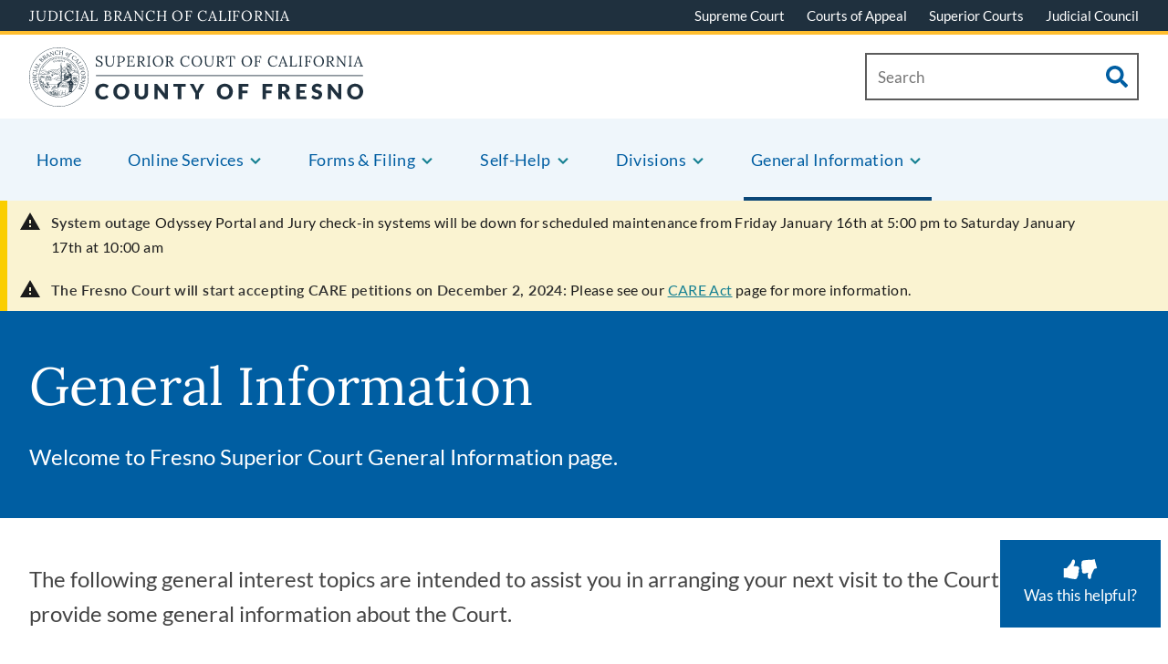

--- FILE ---
content_type: text/html; charset=utf-8
request_url: https://www.google.com/recaptcha/api2/anchor?ar=1&k=6LfZxcgcAAAAANv0woTR8yh6aNe0xsdTwZhOiTxu&co=aHR0cHM6Ly93d3cuZnJlc25vLmNvdXJ0cy5jYS5nb3Y6NDQz&hl=en&type=image&v=PoyoqOPhxBO7pBk68S4YbpHZ&theme=light&size=normal&anchor-ms=20000&execute-ms=30000&cb=oja5r6y8dplo
body_size: 49381
content:
<!DOCTYPE HTML><html dir="ltr" lang="en"><head><meta http-equiv="Content-Type" content="text/html; charset=UTF-8">
<meta http-equiv="X-UA-Compatible" content="IE=edge">
<title>reCAPTCHA</title>
<style type="text/css">
/* cyrillic-ext */
@font-face {
  font-family: 'Roboto';
  font-style: normal;
  font-weight: 400;
  font-stretch: 100%;
  src: url(//fonts.gstatic.com/s/roboto/v48/KFO7CnqEu92Fr1ME7kSn66aGLdTylUAMa3GUBHMdazTgWw.woff2) format('woff2');
  unicode-range: U+0460-052F, U+1C80-1C8A, U+20B4, U+2DE0-2DFF, U+A640-A69F, U+FE2E-FE2F;
}
/* cyrillic */
@font-face {
  font-family: 'Roboto';
  font-style: normal;
  font-weight: 400;
  font-stretch: 100%;
  src: url(//fonts.gstatic.com/s/roboto/v48/KFO7CnqEu92Fr1ME7kSn66aGLdTylUAMa3iUBHMdazTgWw.woff2) format('woff2');
  unicode-range: U+0301, U+0400-045F, U+0490-0491, U+04B0-04B1, U+2116;
}
/* greek-ext */
@font-face {
  font-family: 'Roboto';
  font-style: normal;
  font-weight: 400;
  font-stretch: 100%;
  src: url(//fonts.gstatic.com/s/roboto/v48/KFO7CnqEu92Fr1ME7kSn66aGLdTylUAMa3CUBHMdazTgWw.woff2) format('woff2');
  unicode-range: U+1F00-1FFF;
}
/* greek */
@font-face {
  font-family: 'Roboto';
  font-style: normal;
  font-weight: 400;
  font-stretch: 100%;
  src: url(//fonts.gstatic.com/s/roboto/v48/KFO7CnqEu92Fr1ME7kSn66aGLdTylUAMa3-UBHMdazTgWw.woff2) format('woff2');
  unicode-range: U+0370-0377, U+037A-037F, U+0384-038A, U+038C, U+038E-03A1, U+03A3-03FF;
}
/* math */
@font-face {
  font-family: 'Roboto';
  font-style: normal;
  font-weight: 400;
  font-stretch: 100%;
  src: url(//fonts.gstatic.com/s/roboto/v48/KFO7CnqEu92Fr1ME7kSn66aGLdTylUAMawCUBHMdazTgWw.woff2) format('woff2');
  unicode-range: U+0302-0303, U+0305, U+0307-0308, U+0310, U+0312, U+0315, U+031A, U+0326-0327, U+032C, U+032F-0330, U+0332-0333, U+0338, U+033A, U+0346, U+034D, U+0391-03A1, U+03A3-03A9, U+03B1-03C9, U+03D1, U+03D5-03D6, U+03F0-03F1, U+03F4-03F5, U+2016-2017, U+2034-2038, U+203C, U+2040, U+2043, U+2047, U+2050, U+2057, U+205F, U+2070-2071, U+2074-208E, U+2090-209C, U+20D0-20DC, U+20E1, U+20E5-20EF, U+2100-2112, U+2114-2115, U+2117-2121, U+2123-214F, U+2190, U+2192, U+2194-21AE, U+21B0-21E5, U+21F1-21F2, U+21F4-2211, U+2213-2214, U+2216-22FF, U+2308-230B, U+2310, U+2319, U+231C-2321, U+2336-237A, U+237C, U+2395, U+239B-23B7, U+23D0, U+23DC-23E1, U+2474-2475, U+25AF, U+25B3, U+25B7, U+25BD, U+25C1, U+25CA, U+25CC, U+25FB, U+266D-266F, U+27C0-27FF, U+2900-2AFF, U+2B0E-2B11, U+2B30-2B4C, U+2BFE, U+3030, U+FF5B, U+FF5D, U+1D400-1D7FF, U+1EE00-1EEFF;
}
/* symbols */
@font-face {
  font-family: 'Roboto';
  font-style: normal;
  font-weight: 400;
  font-stretch: 100%;
  src: url(//fonts.gstatic.com/s/roboto/v48/KFO7CnqEu92Fr1ME7kSn66aGLdTylUAMaxKUBHMdazTgWw.woff2) format('woff2');
  unicode-range: U+0001-000C, U+000E-001F, U+007F-009F, U+20DD-20E0, U+20E2-20E4, U+2150-218F, U+2190, U+2192, U+2194-2199, U+21AF, U+21E6-21F0, U+21F3, U+2218-2219, U+2299, U+22C4-22C6, U+2300-243F, U+2440-244A, U+2460-24FF, U+25A0-27BF, U+2800-28FF, U+2921-2922, U+2981, U+29BF, U+29EB, U+2B00-2BFF, U+4DC0-4DFF, U+FFF9-FFFB, U+10140-1018E, U+10190-1019C, U+101A0, U+101D0-101FD, U+102E0-102FB, U+10E60-10E7E, U+1D2C0-1D2D3, U+1D2E0-1D37F, U+1F000-1F0FF, U+1F100-1F1AD, U+1F1E6-1F1FF, U+1F30D-1F30F, U+1F315, U+1F31C, U+1F31E, U+1F320-1F32C, U+1F336, U+1F378, U+1F37D, U+1F382, U+1F393-1F39F, U+1F3A7-1F3A8, U+1F3AC-1F3AF, U+1F3C2, U+1F3C4-1F3C6, U+1F3CA-1F3CE, U+1F3D4-1F3E0, U+1F3ED, U+1F3F1-1F3F3, U+1F3F5-1F3F7, U+1F408, U+1F415, U+1F41F, U+1F426, U+1F43F, U+1F441-1F442, U+1F444, U+1F446-1F449, U+1F44C-1F44E, U+1F453, U+1F46A, U+1F47D, U+1F4A3, U+1F4B0, U+1F4B3, U+1F4B9, U+1F4BB, U+1F4BF, U+1F4C8-1F4CB, U+1F4D6, U+1F4DA, U+1F4DF, U+1F4E3-1F4E6, U+1F4EA-1F4ED, U+1F4F7, U+1F4F9-1F4FB, U+1F4FD-1F4FE, U+1F503, U+1F507-1F50B, U+1F50D, U+1F512-1F513, U+1F53E-1F54A, U+1F54F-1F5FA, U+1F610, U+1F650-1F67F, U+1F687, U+1F68D, U+1F691, U+1F694, U+1F698, U+1F6AD, U+1F6B2, U+1F6B9-1F6BA, U+1F6BC, U+1F6C6-1F6CF, U+1F6D3-1F6D7, U+1F6E0-1F6EA, U+1F6F0-1F6F3, U+1F6F7-1F6FC, U+1F700-1F7FF, U+1F800-1F80B, U+1F810-1F847, U+1F850-1F859, U+1F860-1F887, U+1F890-1F8AD, U+1F8B0-1F8BB, U+1F8C0-1F8C1, U+1F900-1F90B, U+1F93B, U+1F946, U+1F984, U+1F996, U+1F9E9, U+1FA00-1FA6F, U+1FA70-1FA7C, U+1FA80-1FA89, U+1FA8F-1FAC6, U+1FACE-1FADC, U+1FADF-1FAE9, U+1FAF0-1FAF8, U+1FB00-1FBFF;
}
/* vietnamese */
@font-face {
  font-family: 'Roboto';
  font-style: normal;
  font-weight: 400;
  font-stretch: 100%;
  src: url(//fonts.gstatic.com/s/roboto/v48/KFO7CnqEu92Fr1ME7kSn66aGLdTylUAMa3OUBHMdazTgWw.woff2) format('woff2');
  unicode-range: U+0102-0103, U+0110-0111, U+0128-0129, U+0168-0169, U+01A0-01A1, U+01AF-01B0, U+0300-0301, U+0303-0304, U+0308-0309, U+0323, U+0329, U+1EA0-1EF9, U+20AB;
}
/* latin-ext */
@font-face {
  font-family: 'Roboto';
  font-style: normal;
  font-weight: 400;
  font-stretch: 100%;
  src: url(//fonts.gstatic.com/s/roboto/v48/KFO7CnqEu92Fr1ME7kSn66aGLdTylUAMa3KUBHMdazTgWw.woff2) format('woff2');
  unicode-range: U+0100-02BA, U+02BD-02C5, U+02C7-02CC, U+02CE-02D7, U+02DD-02FF, U+0304, U+0308, U+0329, U+1D00-1DBF, U+1E00-1E9F, U+1EF2-1EFF, U+2020, U+20A0-20AB, U+20AD-20C0, U+2113, U+2C60-2C7F, U+A720-A7FF;
}
/* latin */
@font-face {
  font-family: 'Roboto';
  font-style: normal;
  font-weight: 400;
  font-stretch: 100%;
  src: url(//fonts.gstatic.com/s/roboto/v48/KFO7CnqEu92Fr1ME7kSn66aGLdTylUAMa3yUBHMdazQ.woff2) format('woff2');
  unicode-range: U+0000-00FF, U+0131, U+0152-0153, U+02BB-02BC, U+02C6, U+02DA, U+02DC, U+0304, U+0308, U+0329, U+2000-206F, U+20AC, U+2122, U+2191, U+2193, U+2212, U+2215, U+FEFF, U+FFFD;
}
/* cyrillic-ext */
@font-face {
  font-family: 'Roboto';
  font-style: normal;
  font-weight: 500;
  font-stretch: 100%;
  src: url(//fonts.gstatic.com/s/roboto/v48/KFO7CnqEu92Fr1ME7kSn66aGLdTylUAMa3GUBHMdazTgWw.woff2) format('woff2');
  unicode-range: U+0460-052F, U+1C80-1C8A, U+20B4, U+2DE0-2DFF, U+A640-A69F, U+FE2E-FE2F;
}
/* cyrillic */
@font-face {
  font-family: 'Roboto';
  font-style: normal;
  font-weight: 500;
  font-stretch: 100%;
  src: url(//fonts.gstatic.com/s/roboto/v48/KFO7CnqEu92Fr1ME7kSn66aGLdTylUAMa3iUBHMdazTgWw.woff2) format('woff2');
  unicode-range: U+0301, U+0400-045F, U+0490-0491, U+04B0-04B1, U+2116;
}
/* greek-ext */
@font-face {
  font-family: 'Roboto';
  font-style: normal;
  font-weight: 500;
  font-stretch: 100%;
  src: url(//fonts.gstatic.com/s/roboto/v48/KFO7CnqEu92Fr1ME7kSn66aGLdTylUAMa3CUBHMdazTgWw.woff2) format('woff2');
  unicode-range: U+1F00-1FFF;
}
/* greek */
@font-face {
  font-family: 'Roboto';
  font-style: normal;
  font-weight: 500;
  font-stretch: 100%;
  src: url(//fonts.gstatic.com/s/roboto/v48/KFO7CnqEu92Fr1ME7kSn66aGLdTylUAMa3-UBHMdazTgWw.woff2) format('woff2');
  unicode-range: U+0370-0377, U+037A-037F, U+0384-038A, U+038C, U+038E-03A1, U+03A3-03FF;
}
/* math */
@font-face {
  font-family: 'Roboto';
  font-style: normal;
  font-weight: 500;
  font-stretch: 100%;
  src: url(//fonts.gstatic.com/s/roboto/v48/KFO7CnqEu92Fr1ME7kSn66aGLdTylUAMawCUBHMdazTgWw.woff2) format('woff2');
  unicode-range: U+0302-0303, U+0305, U+0307-0308, U+0310, U+0312, U+0315, U+031A, U+0326-0327, U+032C, U+032F-0330, U+0332-0333, U+0338, U+033A, U+0346, U+034D, U+0391-03A1, U+03A3-03A9, U+03B1-03C9, U+03D1, U+03D5-03D6, U+03F0-03F1, U+03F4-03F5, U+2016-2017, U+2034-2038, U+203C, U+2040, U+2043, U+2047, U+2050, U+2057, U+205F, U+2070-2071, U+2074-208E, U+2090-209C, U+20D0-20DC, U+20E1, U+20E5-20EF, U+2100-2112, U+2114-2115, U+2117-2121, U+2123-214F, U+2190, U+2192, U+2194-21AE, U+21B0-21E5, U+21F1-21F2, U+21F4-2211, U+2213-2214, U+2216-22FF, U+2308-230B, U+2310, U+2319, U+231C-2321, U+2336-237A, U+237C, U+2395, U+239B-23B7, U+23D0, U+23DC-23E1, U+2474-2475, U+25AF, U+25B3, U+25B7, U+25BD, U+25C1, U+25CA, U+25CC, U+25FB, U+266D-266F, U+27C0-27FF, U+2900-2AFF, U+2B0E-2B11, U+2B30-2B4C, U+2BFE, U+3030, U+FF5B, U+FF5D, U+1D400-1D7FF, U+1EE00-1EEFF;
}
/* symbols */
@font-face {
  font-family: 'Roboto';
  font-style: normal;
  font-weight: 500;
  font-stretch: 100%;
  src: url(//fonts.gstatic.com/s/roboto/v48/KFO7CnqEu92Fr1ME7kSn66aGLdTylUAMaxKUBHMdazTgWw.woff2) format('woff2');
  unicode-range: U+0001-000C, U+000E-001F, U+007F-009F, U+20DD-20E0, U+20E2-20E4, U+2150-218F, U+2190, U+2192, U+2194-2199, U+21AF, U+21E6-21F0, U+21F3, U+2218-2219, U+2299, U+22C4-22C6, U+2300-243F, U+2440-244A, U+2460-24FF, U+25A0-27BF, U+2800-28FF, U+2921-2922, U+2981, U+29BF, U+29EB, U+2B00-2BFF, U+4DC0-4DFF, U+FFF9-FFFB, U+10140-1018E, U+10190-1019C, U+101A0, U+101D0-101FD, U+102E0-102FB, U+10E60-10E7E, U+1D2C0-1D2D3, U+1D2E0-1D37F, U+1F000-1F0FF, U+1F100-1F1AD, U+1F1E6-1F1FF, U+1F30D-1F30F, U+1F315, U+1F31C, U+1F31E, U+1F320-1F32C, U+1F336, U+1F378, U+1F37D, U+1F382, U+1F393-1F39F, U+1F3A7-1F3A8, U+1F3AC-1F3AF, U+1F3C2, U+1F3C4-1F3C6, U+1F3CA-1F3CE, U+1F3D4-1F3E0, U+1F3ED, U+1F3F1-1F3F3, U+1F3F5-1F3F7, U+1F408, U+1F415, U+1F41F, U+1F426, U+1F43F, U+1F441-1F442, U+1F444, U+1F446-1F449, U+1F44C-1F44E, U+1F453, U+1F46A, U+1F47D, U+1F4A3, U+1F4B0, U+1F4B3, U+1F4B9, U+1F4BB, U+1F4BF, U+1F4C8-1F4CB, U+1F4D6, U+1F4DA, U+1F4DF, U+1F4E3-1F4E6, U+1F4EA-1F4ED, U+1F4F7, U+1F4F9-1F4FB, U+1F4FD-1F4FE, U+1F503, U+1F507-1F50B, U+1F50D, U+1F512-1F513, U+1F53E-1F54A, U+1F54F-1F5FA, U+1F610, U+1F650-1F67F, U+1F687, U+1F68D, U+1F691, U+1F694, U+1F698, U+1F6AD, U+1F6B2, U+1F6B9-1F6BA, U+1F6BC, U+1F6C6-1F6CF, U+1F6D3-1F6D7, U+1F6E0-1F6EA, U+1F6F0-1F6F3, U+1F6F7-1F6FC, U+1F700-1F7FF, U+1F800-1F80B, U+1F810-1F847, U+1F850-1F859, U+1F860-1F887, U+1F890-1F8AD, U+1F8B0-1F8BB, U+1F8C0-1F8C1, U+1F900-1F90B, U+1F93B, U+1F946, U+1F984, U+1F996, U+1F9E9, U+1FA00-1FA6F, U+1FA70-1FA7C, U+1FA80-1FA89, U+1FA8F-1FAC6, U+1FACE-1FADC, U+1FADF-1FAE9, U+1FAF0-1FAF8, U+1FB00-1FBFF;
}
/* vietnamese */
@font-face {
  font-family: 'Roboto';
  font-style: normal;
  font-weight: 500;
  font-stretch: 100%;
  src: url(//fonts.gstatic.com/s/roboto/v48/KFO7CnqEu92Fr1ME7kSn66aGLdTylUAMa3OUBHMdazTgWw.woff2) format('woff2');
  unicode-range: U+0102-0103, U+0110-0111, U+0128-0129, U+0168-0169, U+01A0-01A1, U+01AF-01B0, U+0300-0301, U+0303-0304, U+0308-0309, U+0323, U+0329, U+1EA0-1EF9, U+20AB;
}
/* latin-ext */
@font-face {
  font-family: 'Roboto';
  font-style: normal;
  font-weight: 500;
  font-stretch: 100%;
  src: url(//fonts.gstatic.com/s/roboto/v48/KFO7CnqEu92Fr1ME7kSn66aGLdTylUAMa3KUBHMdazTgWw.woff2) format('woff2');
  unicode-range: U+0100-02BA, U+02BD-02C5, U+02C7-02CC, U+02CE-02D7, U+02DD-02FF, U+0304, U+0308, U+0329, U+1D00-1DBF, U+1E00-1E9F, U+1EF2-1EFF, U+2020, U+20A0-20AB, U+20AD-20C0, U+2113, U+2C60-2C7F, U+A720-A7FF;
}
/* latin */
@font-face {
  font-family: 'Roboto';
  font-style: normal;
  font-weight: 500;
  font-stretch: 100%;
  src: url(//fonts.gstatic.com/s/roboto/v48/KFO7CnqEu92Fr1ME7kSn66aGLdTylUAMa3yUBHMdazQ.woff2) format('woff2');
  unicode-range: U+0000-00FF, U+0131, U+0152-0153, U+02BB-02BC, U+02C6, U+02DA, U+02DC, U+0304, U+0308, U+0329, U+2000-206F, U+20AC, U+2122, U+2191, U+2193, U+2212, U+2215, U+FEFF, U+FFFD;
}
/* cyrillic-ext */
@font-face {
  font-family: 'Roboto';
  font-style: normal;
  font-weight: 900;
  font-stretch: 100%;
  src: url(//fonts.gstatic.com/s/roboto/v48/KFO7CnqEu92Fr1ME7kSn66aGLdTylUAMa3GUBHMdazTgWw.woff2) format('woff2');
  unicode-range: U+0460-052F, U+1C80-1C8A, U+20B4, U+2DE0-2DFF, U+A640-A69F, U+FE2E-FE2F;
}
/* cyrillic */
@font-face {
  font-family: 'Roboto';
  font-style: normal;
  font-weight: 900;
  font-stretch: 100%;
  src: url(//fonts.gstatic.com/s/roboto/v48/KFO7CnqEu92Fr1ME7kSn66aGLdTylUAMa3iUBHMdazTgWw.woff2) format('woff2');
  unicode-range: U+0301, U+0400-045F, U+0490-0491, U+04B0-04B1, U+2116;
}
/* greek-ext */
@font-face {
  font-family: 'Roboto';
  font-style: normal;
  font-weight: 900;
  font-stretch: 100%;
  src: url(//fonts.gstatic.com/s/roboto/v48/KFO7CnqEu92Fr1ME7kSn66aGLdTylUAMa3CUBHMdazTgWw.woff2) format('woff2');
  unicode-range: U+1F00-1FFF;
}
/* greek */
@font-face {
  font-family: 'Roboto';
  font-style: normal;
  font-weight: 900;
  font-stretch: 100%;
  src: url(//fonts.gstatic.com/s/roboto/v48/KFO7CnqEu92Fr1ME7kSn66aGLdTylUAMa3-UBHMdazTgWw.woff2) format('woff2');
  unicode-range: U+0370-0377, U+037A-037F, U+0384-038A, U+038C, U+038E-03A1, U+03A3-03FF;
}
/* math */
@font-face {
  font-family: 'Roboto';
  font-style: normal;
  font-weight: 900;
  font-stretch: 100%;
  src: url(//fonts.gstatic.com/s/roboto/v48/KFO7CnqEu92Fr1ME7kSn66aGLdTylUAMawCUBHMdazTgWw.woff2) format('woff2');
  unicode-range: U+0302-0303, U+0305, U+0307-0308, U+0310, U+0312, U+0315, U+031A, U+0326-0327, U+032C, U+032F-0330, U+0332-0333, U+0338, U+033A, U+0346, U+034D, U+0391-03A1, U+03A3-03A9, U+03B1-03C9, U+03D1, U+03D5-03D6, U+03F0-03F1, U+03F4-03F5, U+2016-2017, U+2034-2038, U+203C, U+2040, U+2043, U+2047, U+2050, U+2057, U+205F, U+2070-2071, U+2074-208E, U+2090-209C, U+20D0-20DC, U+20E1, U+20E5-20EF, U+2100-2112, U+2114-2115, U+2117-2121, U+2123-214F, U+2190, U+2192, U+2194-21AE, U+21B0-21E5, U+21F1-21F2, U+21F4-2211, U+2213-2214, U+2216-22FF, U+2308-230B, U+2310, U+2319, U+231C-2321, U+2336-237A, U+237C, U+2395, U+239B-23B7, U+23D0, U+23DC-23E1, U+2474-2475, U+25AF, U+25B3, U+25B7, U+25BD, U+25C1, U+25CA, U+25CC, U+25FB, U+266D-266F, U+27C0-27FF, U+2900-2AFF, U+2B0E-2B11, U+2B30-2B4C, U+2BFE, U+3030, U+FF5B, U+FF5D, U+1D400-1D7FF, U+1EE00-1EEFF;
}
/* symbols */
@font-face {
  font-family: 'Roboto';
  font-style: normal;
  font-weight: 900;
  font-stretch: 100%;
  src: url(//fonts.gstatic.com/s/roboto/v48/KFO7CnqEu92Fr1ME7kSn66aGLdTylUAMaxKUBHMdazTgWw.woff2) format('woff2');
  unicode-range: U+0001-000C, U+000E-001F, U+007F-009F, U+20DD-20E0, U+20E2-20E4, U+2150-218F, U+2190, U+2192, U+2194-2199, U+21AF, U+21E6-21F0, U+21F3, U+2218-2219, U+2299, U+22C4-22C6, U+2300-243F, U+2440-244A, U+2460-24FF, U+25A0-27BF, U+2800-28FF, U+2921-2922, U+2981, U+29BF, U+29EB, U+2B00-2BFF, U+4DC0-4DFF, U+FFF9-FFFB, U+10140-1018E, U+10190-1019C, U+101A0, U+101D0-101FD, U+102E0-102FB, U+10E60-10E7E, U+1D2C0-1D2D3, U+1D2E0-1D37F, U+1F000-1F0FF, U+1F100-1F1AD, U+1F1E6-1F1FF, U+1F30D-1F30F, U+1F315, U+1F31C, U+1F31E, U+1F320-1F32C, U+1F336, U+1F378, U+1F37D, U+1F382, U+1F393-1F39F, U+1F3A7-1F3A8, U+1F3AC-1F3AF, U+1F3C2, U+1F3C4-1F3C6, U+1F3CA-1F3CE, U+1F3D4-1F3E0, U+1F3ED, U+1F3F1-1F3F3, U+1F3F5-1F3F7, U+1F408, U+1F415, U+1F41F, U+1F426, U+1F43F, U+1F441-1F442, U+1F444, U+1F446-1F449, U+1F44C-1F44E, U+1F453, U+1F46A, U+1F47D, U+1F4A3, U+1F4B0, U+1F4B3, U+1F4B9, U+1F4BB, U+1F4BF, U+1F4C8-1F4CB, U+1F4D6, U+1F4DA, U+1F4DF, U+1F4E3-1F4E6, U+1F4EA-1F4ED, U+1F4F7, U+1F4F9-1F4FB, U+1F4FD-1F4FE, U+1F503, U+1F507-1F50B, U+1F50D, U+1F512-1F513, U+1F53E-1F54A, U+1F54F-1F5FA, U+1F610, U+1F650-1F67F, U+1F687, U+1F68D, U+1F691, U+1F694, U+1F698, U+1F6AD, U+1F6B2, U+1F6B9-1F6BA, U+1F6BC, U+1F6C6-1F6CF, U+1F6D3-1F6D7, U+1F6E0-1F6EA, U+1F6F0-1F6F3, U+1F6F7-1F6FC, U+1F700-1F7FF, U+1F800-1F80B, U+1F810-1F847, U+1F850-1F859, U+1F860-1F887, U+1F890-1F8AD, U+1F8B0-1F8BB, U+1F8C0-1F8C1, U+1F900-1F90B, U+1F93B, U+1F946, U+1F984, U+1F996, U+1F9E9, U+1FA00-1FA6F, U+1FA70-1FA7C, U+1FA80-1FA89, U+1FA8F-1FAC6, U+1FACE-1FADC, U+1FADF-1FAE9, U+1FAF0-1FAF8, U+1FB00-1FBFF;
}
/* vietnamese */
@font-face {
  font-family: 'Roboto';
  font-style: normal;
  font-weight: 900;
  font-stretch: 100%;
  src: url(//fonts.gstatic.com/s/roboto/v48/KFO7CnqEu92Fr1ME7kSn66aGLdTylUAMa3OUBHMdazTgWw.woff2) format('woff2');
  unicode-range: U+0102-0103, U+0110-0111, U+0128-0129, U+0168-0169, U+01A0-01A1, U+01AF-01B0, U+0300-0301, U+0303-0304, U+0308-0309, U+0323, U+0329, U+1EA0-1EF9, U+20AB;
}
/* latin-ext */
@font-face {
  font-family: 'Roboto';
  font-style: normal;
  font-weight: 900;
  font-stretch: 100%;
  src: url(//fonts.gstatic.com/s/roboto/v48/KFO7CnqEu92Fr1ME7kSn66aGLdTylUAMa3KUBHMdazTgWw.woff2) format('woff2');
  unicode-range: U+0100-02BA, U+02BD-02C5, U+02C7-02CC, U+02CE-02D7, U+02DD-02FF, U+0304, U+0308, U+0329, U+1D00-1DBF, U+1E00-1E9F, U+1EF2-1EFF, U+2020, U+20A0-20AB, U+20AD-20C0, U+2113, U+2C60-2C7F, U+A720-A7FF;
}
/* latin */
@font-face {
  font-family: 'Roboto';
  font-style: normal;
  font-weight: 900;
  font-stretch: 100%;
  src: url(//fonts.gstatic.com/s/roboto/v48/KFO7CnqEu92Fr1ME7kSn66aGLdTylUAMa3yUBHMdazQ.woff2) format('woff2');
  unicode-range: U+0000-00FF, U+0131, U+0152-0153, U+02BB-02BC, U+02C6, U+02DA, U+02DC, U+0304, U+0308, U+0329, U+2000-206F, U+20AC, U+2122, U+2191, U+2193, U+2212, U+2215, U+FEFF, U+FFFD;
}

</style>
<link rel="stylesheet" type="text/css" href="https://www.gstatic.com/recaptcha/releases/PoyoqOPhxBO7pBk68S4YbpHZ/styles__ltr.css">
<script nonce="uvFxFeN6_Aa7-ndLV6NGLw" type="text/javascript">window['__recaptcha_api'] = 'https://www.google.com/recaptcha/api2/';</script>
<script type="text/javascript" src="https://www.gstatic.com/recaptcha/releases/PoyoqOPhxBO7pBk68S4YbpHZ/recaptcha__en.js" nonce="uvFxFeN6_Aa7-ndLV6NGLw">
      
    </script></head>
<body><div id="rc-anchor-alert" class="rc-anchor-alert"></div>
<input type="hidden" id="recaptcha-token" value="[base64]">
<script type="text/javascript" nonce="uvFxFeN6_Aa7-ndLV6NGLw">
      recaptcha.anchor.Main.init("[\x22ainput\x22,[\x22bgdata\x22,\x22\x22,\[base64]/[base64]/[base64]/KE4oMTI0LHYsdi5HKSxMWihsLHYpKTpOKDEyNCx2LGwpLFYpLHYpLFQpKSxGKDE3MSx2KX0scjc9ZnVuY3Rpb24obCl7cmV0dXJuIGx9LEM9ZnVuY3Rpb24obCxWLHYpe04odixsLFYpLFZbYWtdPTI3OTZ9LG49ZnVuY3Rpb24obCxWKXtWLlg9KChWLlg/[base64]/[base64]/[base64]/[base64]/[base64]/[base64]/[base64]/[base64]/[base64]/[base64]/[base64]\\u003d\x22,\[base64]\\u003d\\u003d\x22,\x22D8OWwo3DjMOfwrTCmnbDqcK3ejZBwo/[base64]/LcOawoA4VsKuDMO5AsKQMUshwq0zaMOxDmDDi3jDn3PCrsOCeh3Cjk7CtcOKwoHDh1vCjcONwqcOOU4dwrZ5w6UywpDClcKsfsKnJsKUCw3CucKUZsOGQyNMwpXDsMKHwp/DvsKXw7PDr8K1w4lKwpHCtcOFcMOsKsO+w6dMwrM5wr0mEGXDhcOgd8Ogw5wWw71iwpQtNSVNw5Baw6NEI8ONCmh6wqjDu8OVw6LDocK1UjjDviXDiTHDg1PCn8KhJsOQCR/[base64]/w7YZwpUuRMK1w73CinnDssO6Z8Oqwr/Cggd6JDPDk8Omwr7CnXHDm2Mow4lFHVXCnsOPwq0GX8O+HcKpHldFw6fDhlQow6JAck/Dk8OcDmVawqtZw4nCk8OHw4YtwqDCssOKd8Kyw5gGTTxsGQJEcMOTGMODwpoQwrEuw6lAXcOLfCZUGiUWw7nDpCjDvMOsCBEIWHcLw5PChUNfaXxPMmzDt2zCliMOQEcCwo3Dv03CrQ97ZWwyfEAiJcKZw4s/WDfCr8KgwqMTwp4GeMO7GcKjHzZXDMOVwpJCwp13w57CvcOdS8OgCHLDucOnNcKxwo7ClyRZw5DDi1LCqT3ChcOww6vDk8Odwp83w5IjFQEWwqU/dCN3wqfDsMOnMsKLw5vCh8KAw58GHMKMDjhvw7EvLcKpw7Ugw4V6UsOjw4Nzw6MqwrvClcOjAy7DshDCp8O/w5DCql9eGcOSw5XDugAEFkXDskM/w6gQLsO3w4tiUnvDs8KuXixvw55MbsOlw6DDvcKhN8KYcsKCw5bDksKCFyxlwrggUMKmcMKBwqTDsE7Cm8ONw7TCkzk0X8OMGirColE2wqNBeV14wpnCgA1gw5/[base64]/CsWI2wpkrw6NQBcKpWMOIw5h0wqpAwpzCuWvDn1cNw6vDlS/[base64]/[base64]/wrIPNAcjwozCn8K7HsKQw5pBworCrcKxXcOdTXIKwrN5MsKpwoXCryvCgcOsR8OJV1fDmXdcO8OiwqUsw4XDn8O8D1xqO1huwp5AwpgHPcKRw60xwqXDhGVZwq/CrX1PwqfCuyVbY8Oiw77DuMKNw6/DljF7PWbCv8OAThRfVMKpAw/CsU3CksOJWF7ClQ4xKX7DuRLCqcO3wpXDtcO4BG3Cuw0RwqPDmys0wr3ClsKdwoBfw77DsBdecQTDjsOTw41NPMOqwoDDqlTDr8O0TDbChG9Xwo/Ch8KXwoEhwqE0P8K7C0lsfMKnwo00TsOiYcO8wqLCjMOJw7/DkABgAMKjV8KcTx/[base64]/[base64]/E8OXwpfDpMKXIcKkAcOWw7x5w59mwo3DvH7CkMK1HWYud3fDhEjCk20DZn9/UyPDjQ7DggjDk8OVfQMEd8KewpDDpEjDtDvDicK4wovCl8O4wrhiw5dNIXrDjF/CvibDsAnDmCLClsOfJMKMXMKVw57Dsmw1TV7Ch8O/[base64]/CoRRHw5XDpC/DjyHCpS3DgSHDjGM4wpjDih7DusO4Ez08NMK/wq5LwrwJw5LDiz8Zw7B4CMK9SGvCksKYbcObfk/CkTbDnTMKPx0tWcKfLcOqw49Dwp1RGMK4woDDizNcGkbCrMOnwr9TEcKREmLDmsKKwqvCt8Ocw6pkwpZ9QydqBEXCniTCknzDglXCsMKrfsOfSsO/[base64]/DjcKnMiNkwq5Iwq7CpRo+BsONw6jCmwpRwrxuw6ooZcO1wr/DsERSSkdrasKDZ8OEwqc2AcOcRivDrsKGHMKMIsKSwpFRVMOqY8Oww6FBV0HCqzfDl0B/w4s5BE/[base64]/Cp33DucOTBsKafMO0c3Fxwp3DujVRwqbCrhZzVsKYw40qHF0qwprCjMOrD8K0JTMZf2nDqMKGw5JJw6zDqUTCr17CvCvDtzNwwo/[base64]/a8OfX8OBHUHCh8Kow7IRw7pWHF1XccKSwos8w7oLwpcedsKywrQrwrJcAcOOIcOsw4JEwr7CsmzCvcK+w7vDkcOEATo/S8OzSXPCmcKywrtJwpvCmsOuGsKVwrzCrMOrwokAQMKpw64fQzHDtR8bYMKXw4jDo8Kvw7sZQTvDiHvDlMKTX3jCngNkacOWf2PCm8OyacOwJ8OSwrlGMsOTw57CucOewoLCsytALyvDggYZwq8zw5sHWMKDwr3Cq8O1w50/w4TCngIDw53Ci8KYwrTDtjAAwolfwpJZMMKNw7LClXrConbCg8O/f8KVw7/DrMKnKsOJwqPCmMOhwro/w7wTdUzDqsOdHyZ3wr7CtMOIwp7DrMK/[base64]/Dt8KuwpLDsMOlw45hwpbCj39DYcOmw6JVw7low6h5wqjCuMKjLsKiwqPDhcKbbV8wSCTDvXdJDcKuwoYOdzRFf0XDj2DDsMKMw5kzPcKZw7wkZMO+w4HDvMKLRMKhwpdkwoN2w6zCqFTCkyTDu8O1A8KebsKzw4zDm2lHV1sWwqfCrsOYVMO/[base64]/[base64]/CB4bakx0bMKjIMOEw7LCvMKuw5kcw7HDlWxqM8KYSHFSLcKcDU5Mwqluwoo9K8OPSsKqKcOEKcOdG8O9w6E3cCzDu8OQwq15QcKawo1rw6PClH/Cp8KKw4PCk8Kpw7LDmsOhw6dLwodWYcOowqRgbQ/[base64]/[base64]/[base64]/Cj8O2w488w4fChcKQScOGYsO0NibDu3TCjsKBbi7CvcOIwqHDocOLGUlZG2AAwqV1wp0Ww5RVw48IAWPCjTPDiTXCpUsVecOtIx07wrALwpzDqjPCrsO+wphWTMO9aQXDhBPDh8KTCErCpX/DqB0QYMKPa0E/bmrDusOjw7EVwqsid8O3w7zClnzCmMOFw4g3w7jChHTDtkZmTE/CgA4lD8KTD8OpeMOqcsOcYMOWd2rDpcKuJMO2w5zDmcKRJsKjw6I2B2/CjXLDjzzCt8O1w7hKMQvCo2rCoFQsw49TwqhswrREQHR4wo8fDcKJw79TwqJTH3/Cm8Kaw5HDjsOzwr4XOwLDgwsTGsO2ZMO8w5UWwq/CvcOYNcOXw7TDq2LDj03ColfCvEfDoMKKL0jDuBRnElHCtMOPwpjDmcKVwqDDh8OdwqrCmjNefS5hwpDDslNMTXM6GGgrGMO0worCjxMkwqTDnC9Dw4taVsKxGcO7wrfCmcOEXxnDjcKWI3omwrvDucOIdyM2w51UYMO3wp/DkcOBwqQpw7FWw4bDncK5F8OsKD02G8OSwpIxwp3CpsKgY8OpwrfDj0fDt8KtEcKJZ8KBw5x2w7bDoDBBw6zDnsO6w5nDkHrCr8OnasOoNm9TJm0UYkBSw4pvTcKTC8OAw7XCjcOYw4PDqzfDrsKaAEDCo13CnsOswo1xURMswqNCw7Jpw7/CmcOVw6zDi8KUUcOIKD8ww7wTwrR/[base64]/DicK0dcKnwqrDgcK8RMO+w4xTw7fDusOJw4NlFWDCqcKowpRQG8OJfSjCqsO/JlrCviggTcOwPkrDsRAKJcOKC8OqR8KtWEsSYxEEw4XDsV0ewqEWIsO7w6XCosOtw7liw7xiw4PCk8OAOcOnw4ZYMiHDosO/OMO7woocw405wpbDrcOvwqdLwpXDosK/w61Ew6HDnMKaw4zCpMK+w5ldCU/Dn8OLAsOnwpjDqEEvwobCkUliw5pfw55ODsKVwrE7w7pMwqzDjRgSw5XDhMOxXCXCixddbAwkw7FBa8KHXRE6w6sZwrvDo8OJEcOBWcOjS0PDv8OrI2/CvsOvOFwANcOCwpTDnxzDhUw5GcOWMWLCicKQJScwfMKEw5/[base64]/[base64]/[base64]/CoSnDmcKlYMKrwqVBAcKhIH5/w6NlHMOrDgR6wp/DlEYTfE12w7/DrkwLwp4dw54CPnohScK/w5dIw69PVcKCw7YfNMKTIcO5GF3DssOARSxIw4PCk8OcIwpEMgnDkMOPwqt0OBM6w5YYwo3Dg8KgbsO5w6U7w5DCk1jDkMKZwqXDqcOgB8OAY8OhwobDpsKJU8O/QMKxwqjDjBLDjUvCjkp+PSfCvsOfwp3ClB7Ct8OTwqpyw6PCjQguw6nDuwRgIsKTRVDDj0DDjw/DnBbCr8KEw4Z9YcKFOcK/I8K4PMOGwqDCrcKbw4gZw517w45+bWLDiF/DucKJecO8w7YEw6XDrHzDpsOuOUU6EsOxM8KSBWLCpcOALWcCNcOhwrtwOWPDuX1Iwq8hc8KAGnUiw4/DlwzDrcO6woc3J8OWwqzDj1ICw4UMbcOdGhDCvHvDmHspWlvCh8KFw5vDugYuXXgoZsKBwpURwpV/wqDDs0U0ehnCkCXCrsOMaC3DqcOdwoEqw5c/wr48wptOcMKTdlRxWcOOwojCvU0yw7vCv8OCwp90bcK9e8Oswp8ww77CiC3CjsK9w4XCrMO7wo1dw7HDrMK8STdRw4zDhcK/w4cyFcO0ZCBZw6oLakzDoMOow4oZfsOXaGN/wqbCu29AZm52LMKCwqfCq3Vsw78jU8KrOMOdwrHDhV/DiADCocOnVcOgYTLDvcKWw6zCoW8iw5BSw401L8Krwr0QThTCtWo5VTFuY8KCwrHCo3s3cFo9w7fCsMKCXsKJwpvDq07Cil7CqsKUw5VeWDVCw54QFMK7AsOhw7rDsH4absKow5lrd8O/[base64]/CmwnDnMO2wrl3OnPDvWp+w6B5fkLCiT7Dv8OBW11XdMKKN8KPwp7DpEVPw4vCnTXDmSPDiMOcwqYdcEPDqMOuQhZVwoA/wrkWw5HCpsKdSCZBwrjCvMKQw5QGC17DgcOsw5zCuXx0w5fDocKSOAZBJMOiCsONw73DiS/DqsOuwoPCj8O/[base64]/DmTZbw6Qca8KJwp3DnsO3DcO3wofChMKEAHfCqjzCjzXCmE7DoBsMw6YMYcOYZMKgw4YOTMKvw6PDo8Kmw54tI2rDosOhJERnA8O3acK+T37CrTPDlcOIw4obK2bCsxB8wqYEFMOLWExxwrfCgcKdKcKkwqbCrVhfTcKIAVU9LMOsRDrDmcKxUVjDrMKRwqV/YMK3w4TDm8ORLGEOYjvDjHo7fsK6fTrCkcOywq7CicOMDMKGw6xFVcK/CMKzbGszJjDDrQhHw6grwpzDicO5CMOUdcKXfXdtdjTCkAwmwqLCgEfDti1DfE8Xw4ljVMKbw61TeyTCrsOYecKQXsONFMKnX2BgQCTDoWzDhcOMe8KcUcOfw4fCmB7CvMKnQBoWLW7Cr8KnfxQqBXA4G8OJw4LClzPCnj/[base64]/DlsObw7nDsRV1d8OhwqpjwrJLw7QvwpzCkXUQdR/DlHLDgcOtbcOYwq9VwqTDp8OywpLDv8O1LENtAF/DrEUvwr3DtjRiDcKhHMKJw4nCiMO7wp/Dv8K/wqQrVcOhwqPCocK8U8K/w6oqXcKRw4LCj8OlfMKUKA/CuwHDqsOgw5dmXGs0X8Kyw7nCuMKFwpBOw70Tw5cwwrV3wqc+w51vKsKTIXw9woDCqMOMw5PCoMKxJj0WwovCvMO/w6pcWyzCgsKewqQ6ZMKVTitqPMKeCC5Tw4ReH8KpPBZVJcOfwpRZMsOpZBLCrH5Aw6J4w4PDkMO/w4vCokTCv8KTGMKVwqbCiMOnJ3fCr8K2wrjDiEbCuHs/wo3DqgU7woFocj/Ci8OHwqbDg1DCv2DCncKWwppew6EOw4grwqYbwq7CgzIpF8OEb8Ouw4LCmSV0w6xgwpMhC8OswrXCixLDg8KTA8KgY8KnwrPDqXrDiCB5wpTCpMOww5g8wqd2w6zDtsOQbVzDo0VKBhDCjzTCnCTCsTJuAj/CrsOaBBB4wqLCq2jDiMO1VMKSPGl/fcOiT8Kyw7vDo1TCm8KBS8OqwqLCgcOSw5hWIAXCqMKtw6QMw4/DpcOJTMKDUcKzw47DjMOUwr5uOsOLb8KCccOhwqIcw4dRRVsmbRnClcO+WGrDiMOJw79dw4fDv8O0c0LDp3pwwrfDtw8/MkUOIsK8YcK+Q3Ecw6zDkmZQw6zCmAZgCsKrNRXDosOswqk2wqdYw4oJw6XClMOawqvDtUbCkmlFw7ArV8OBdzfDpsOJHsKxCzbDu1oHwrfCujnDmsO6w6rCpnhwGBXCj8KSw6tFScKkwoFpwrzDtBrDvBoew4Qdw5klwq/[base64]/MsOFUHHDqUDDmMOhwrzDvzzCsGQ5w4ZQaH7Di8KDwq3DjMOAVGPDuDPDusO1w6jDv3lGS8KSwqwKw63CmynCtcKSwokNw6wqeT/Cvk5mamDDn8OFQ8KnP8K2wp/CtTg0YMOAwr4Fw57DoVgVdMOcwqAcw5XCgMK6w5NMw5o6MSgSwpkEA1HCgcKHw4lOw6LDuBF7wr8ZTnhvVlHDvUtnwozCpsONYMOee8O/aCjDucKIw7HDvcO5w4dgwo4YJyLDpGfDrxNlwpvDplwmLkrCqVxgYh4ww4rCj8Ogw4Rfw6vCpsOzIsOlHsKHAMKGYU1WwrTDkBnClDbDvg/[base64]/Do27DrmLDrj7CmX8bCXFSXsOLwpvCsjFDYMOJw6ZawqPDg8OSw7dZwrhZFcOJQcK7JijCp8KXw5hvMsKZw5B8w4PCvSjDq8O8CT3Cn28FVSHCm8O9ScKVw4Qnw7LDkMKZw6HClsKqO8Olwq5Kw6zCmDHCq8KOwq/DusKZwrBPwq1Ae10WwrUnCsKzDcOZwos4w5HDu8O2w4cjJxPCoMOSw4fCgAPDt8K7O8O+w7TCicOew6zDnMKPw57DpC4XBxw5RcObcyjCoAzDjFgsflQ8XsOyw5PDisOjQMKxw68BC8KwMMKYwpQBwqIOZMKow6cAwp/CmF8KfUECwqPClVzDvsOuHU/CucKgwpMcwrvCiTHDrTA+w7QJKMKJwpgNwowlNmzDjcKcw6s6w6XDtAXCoSkvXG/Dm8O6Czkwwr8IwoRYTwrDoj3DpcOGw6ADw7vDo1khw7cGwqBFfFfCisKFw5okw4MXw456w5tNw45CwpsaSi8IwoDCqy3DqMKfwoXCu1J9LsOzw6vDrcKSHWwWOxLCgMK8TgnDt8KoZ8OewrfDuhc8OcOmwogjGcK/[base64]/CoMOhwp7Dj8K2YTVUw6zDqMOUwp9Sw73CvMOKwrvDpMKYOlHDplvCiGzDkQ3Cj8KUbnbDinBYVsOWw4RKA8OLSMKgw6VHw7zClgDDmEJkw7LDmsOVwpYRdsKlZAQ0IcKRKHrChGHDsMOyWHwIesKlGyEMwokQan/DkQwYKHbDosOXwoZVFj/[base64]/Cm8OuwqBmWMKjPW4QwpzCiitBK8KQwq3CjncHTDBkw5jDhsOcdMOdw7rCpAFCGMKbXFXDrUrCsVMFw6chS8O2XMKrwr3CsCHDokQZCMO/wphpaMOaw5fDusKWwrl8K21SwpXChMOQXgV2Vx/CnBQedcO7cMKZe2BSw73DjgDDuMKne8OoWsKgGMOhQcKQNcOHwrpRwo9hK0TCkSAYN1fDkyrDvQlRwoEoUXRtXTA9NAjCtsKcZsOQGMK1w57DvC3CjyTDr8KAwqnDpnVWw6TDmcO6w6wiA8KGZMODw7HCvS7CgFHDgD0qYcK3KnvDpRZtN8Opw7QAw5pdY8KQfCpjw4/ChTk2ZyACwoDDg8OdD2zCqsKVwr7CiMOnw6c8KkV/wqjDv8K0w6VEfMKFw7jDqMOHIcOhw47DosKzwrXCnhYrIMKYw4VHwqNsYcKHwofCg8OVKSzCscKUYTvDn8OwIBLCmsOjwonCim7Cpz7ClMO4w55Cw6XDhsKpIWfDqmnCk3DDpsKqw7/DtSTDvE0Pw6E5EsOHUcOmw4XDqDrDpjzDhjjDkDF6B18Fw60gwp3ChyUXRsOlAcOIw5dBUy8Iwqwxc2DDiQXCo8OQwqDDpcKJwrEWwq1Ew4hNXsOlwq5twozDj8KHw7orw5vCusOdesOlaMKnLsOmLSkJwpk1w5h7E8OxwoQcXCnChsKRZcKJNgDCi8K/wqLDon3DrsKGwqNCw4lnwpBswoLCjg46JcKHLGxUO8KUw7ZeHh4hwr3CiwrCiSB/w7vDlUnCoxbCuBBow6wLworDhUttL0jDsGXCsMK3w5FdwqBzO8KLwpfDgSbDsMKOwrJnworCkMK4w7bCtn3CrcOvwq5HTcOmV3XDs8Opw6xRV0l+w64EVMOTwqDCpH/[base64]/w6g8wqoJw5XCm3gtI8ONw6wjcMOfwpnCmz8Tw5/ClG/[base64]/FwFhwoXDosKgw54jwpjCmW/Dgz0RIxnCpsKzAEPDm8K5CR/DvsK5bgjDlDjDjcOYLiTClgTCtMOjwodqLsKMB0xhw7ZOwpXCmsKBw6dAPiguw5fDocKGHsOrwpXDtsO3w74nwoMVNxFYIQDDm8KVdHnCnMOSwonCnTjCnB/[base64]/[base64]/Cr8OjwotMOCrCp8OGwoopDMOzBsKMw48JPcOkMkMjdyzDuMKSXMOYNcO3OxVvc8O5FsKwQEx6EDHDt8Omw7h+QcOKSHJLIXxYwrvCpsOmaGTDgQvDtC7DkwfCucK0w40WBcOTwrfCuR/[base64]/DsOJworDrMK/wr1yeMKwaTZrw77CqsOEwq7CvFAIBhk+HcKyP1nCjcKWHQTDksK3w5/DhcKww53CocO9ZMOrw6TDlMOnYcKpeMKrwoMCLmfCvX9ldMKnw77DpMKbdcOgY8OUw40/V0PCjVLDtjdDBiNZdgJZZFwHwo0Cw6VOwo/CtcKjI8Kxw6nDpUJCI3Vhe8K0cmbDicOxw6TDksKUXFHCrsOKCFbDi8K+AFjDoR5Awp/[base64]/w48UMcK6wq1NHsKPw4HCtF/CrMO+w6XCg3Jmw7HCn1DCmwHCr8O2cQXDgml8w6/Cqk8ew5/Do8Kjw7LCgTLDtsO4w6cDwqnDv1DDucOmMgIlw4PDlTfDo8KLecKmT8OQGjLCnVBpUMK0esO4CAzCn8O2w4xrWF3DsVwwZsKZw6HDocKbNMOOAsOPEcKbw6rCuHzDnhfDssKudsKEw5J4wpvDvD1lfUXDhBXCog4LVFtTwp3DqkDCrsOKFj/[base64]/CvMKXwrt/wp/[base64]/CsMONSgPCkMKQBcKCw43CjxfCgjfDm8OeVy5IwqDDkMO/SyAJw69KwrY7NsOmwrEMEMKWwp3DiTHCuCYFM8K8wrjCowFBw4zCmgFAwpRDw4Mxw6goJ1/[base64]/CsS4SKDrCh8O0Yh9Sw6pxw77Co8KlecK1wqZEw6DCs8KDEHUlAsKBD8Ouw5nDqlfCvsOTwrfCjMObAsKCw53Dv8K3DAnCi8KRI8O2wqQyIhIBEsOxw5NjJ8OzwpTCvi/DkMKyfTTDkW7DisKMCMKaw5bCv8K1w608w4EGw6EMw7wPwpfDq19Uw63DpsOHbWt9w60dwqRkw6cZw40NBcKHwqTCnRlDBMKhP8OQw6vDr8K+ZC/CgW/ClMOdNcKAfUHCl8OgwpPCq8O/[base64]/LmPCkSgdw7rCs8K1ccO4w5TDpyjCkDLDg3nDiiHCn8Okw7HDmcKNw4dpwoLDsUnDscKUCyxWwqAqwqHDvcOWwqPCq8KYwqk9woLDlsKPBk/CsUPCqF0pL8OeAcOcG3toOz7DlVkaw7MYwoTDjGUDwqQww5NpJBLDr8KuwoTChcOBTMOlCMOPfkXDpWbCllTCuMOVJGfCvsOGEDYPwrrCvG/[base64]/DthdIwoQvLsKRNMOmVCnCqwYAdTIkwrPCq0ksBRp5I8KoPcK7w7tkwpRDPcKnZRDDgHTDk8KTVhDDjxNnKsKHwrPChU3DlsK4w49iQ03CqMOrwpvDsEIuw7PDhUTDg8Oiw5nDqz/ChXTCgcK3w5l4XMOHMMKkwr1qYU/DghQ4V8KvwoQHwp/ClGPDs2vCvMOKw4LDs1rCocKTw4PDs8KXQnZXK8KMwpXCrcOyb27DginCosKWWHzCusKxT8K4wpTDrXPDi8Ozw6/CoFFIw4UAw5vCicOowq7DtE5Wfy/[base64]/FMK9SQViZcK8EgHCj8O4HwYBw7knX0oowonCucKVw4bDksO7HGx7w6Ejwo4Rw6LCgwcPwpYtwrnChMOxGcKvw47CigXCgMK7GUAOfsKSwozCjGIUTxnDtkfCrQ18wp/DucKlRBHCoQAwMcKpwrjDmHnCgMOawplTw7wYAkZzPVBXwonCisKVwp9QO1TDrwTDmMOLw6/DkXPDtcO3IRPDlMK5JMKzdsK5wr3CrCrClMK/w7rCnBbDqMOQw4HDqMO5w7QTw442QsOVcCrCjcK1wp/CjUTCnMO/w6HDoAUHMMKlw5zDjAzCj1zCp8K1B0HDqUfCo8O5Hi7CnloaAsKew47DrlcTYgrDsMKvw7I5DV8uw53CiAHDjGosBGU3w6fCkSsFEEhjOQDCh31Cwp/DpFbDh2/[base64]/Di0vCg8OudMO/X0YWHsOGwpoMecKBcMK3wpZORsKMwoTCu8KPwp4MfyAKTHoOwq/DrD1ZBsKoYw7DkcOofUbDuiTClMOzwqYqw7nDjMO+w7ECcMKkwr0HworCsHvCqMOHwowpTMOtWDHCncOhSwVPwodLemzDkcOKw4vDksOWwqMvdMK5Oyorw6UXwrNrw5/Din0GMMOnwozDu8O4wrvCnMKbwpTCt1scwr7ChsKBw7RiO8KkwoVnw6LDiXrCgcKkwqzCgVEKw5wewo3CvQjCsMKCwqZveMOywp7DjsOTeyfCo05aw7DCmHdEecOqwpAZYGXDosKDVErCqsO/cMK1K8OVOsKSC3DCrcOLwq3CksKow7LCjSgHw4Q9w45Dwrk2TMKgwpUCCF7CiMO1SmLCuh0POyANTU7DnsKow5zCtMOUwobCr1jDtRBnGRvCgnxvTMKewp3DicKHworCpMKvD8KrHCPDm8Klw7g/w6RfSsOhZMOPYMKPwpl/XSpobsOda8Kqw6/Dh2BAACvDvsO5PEddWcOyIsOCEjF/AMKowpxfw4FCGGTCmEsww6nDnihpIQMDw4nDhMO4wpAJCw/DhcOVwq0XfCB7w4Ukw65fJMK1aQDCk8O9wpbClQsPN8OLwrEIw5ccZsK/KcOAwq5mTD0qJsK6wrbCjgbCugIBw5xcw7/CpsK8w4o9GGvChzF6w5MEwrfDkMKLYVs5wo7CmmM6WA8Vw4HDk8KCa8Ouw7DDiMOCwojDm8KOwow8wp1gEw9mSMOyw7nDuAssw4fDpcKnfsK/[base64]/DnMOUCn/Co2YYNmTCu8OGwrEXw5PCpC7Di8Ovw73CocKEeV0owqhzw7M8A8OOXsKxw5TCmsOnwqjCk8Ovw6cdLH/CtH1vIW1EwrpbJ8Kcw6JkwqBXwqfDscKrdMOkKhnCsEHDrn7Cj8OmYRgww5PCm8OKUl/Dj1kCwpbCh8Knw7DDm1gRwqEiH2/CpMOvwrhdwrlqwrU7wqLDnzrDoMORcAPDnmo9GTvDk8Kxw5nClcKDLHdHw4PDisOdwrtiw5M/wpNGfhvDjU3DhMKgwoTDi8KCw5gJw6zCkWfCmQ59w5fCscKndHlDw7AQw7LCk0oHXMOEScO7dcKWVcOIwpHDsXzDgcOBw5fDn3YcGsKPJcO1G0LDmCVVf8OUfMKLwrrDglw+QQnDr8KbwrXDi8KMwr8eYyDDuQ3CnXkgMX5Jwq16OsObw4bDn8K4wq7CnMOhwp/CnsOhMsK2w4YNMcK/DCwEDWnCicOJw7wAwogBwpcDSsOCwq7DsTZowqAUZVZxwpxRwqIKKsKAb8OMw6XCtsOfwrdxw7DCg8O+wp7DhsOACBnDtB/DpD4YbTpaJUXDv8OpfsKeYMKmSMOhLcONTcOxJ8Odwo/Dmw8DY8KzTkcnw5bClyXCjMOfw7XCniLDvAsLw6kTwq7ChmYqwp7CmsK5wpfDi0/Dn27DuxrCoU0Ww5/CpkwdG8OzQ3fDoMKuGcKiw5vCjiwaecKfIATCi2zCp1Uaw7Zgw67CjR3DlnfCtXHCqHRTdMOzJsKhKcO9Y1DDj8Orwrliw5jDj8KDwrzCvMOywo3Cs8OlwrDDm8Oiw4cLMVNJVG/CisOMEmlUwrghwqQOw4fCmEDChMObf1/[base64]/Dphp1HsOBw7Usw4zDvmfCocKRwpbDvMKye2rCosKMwrwowpnCrsKgwrEAK8KbR8OtwoXCvsOtwpI9w5YRLcKUwqPCmMKDHcKaw7UQD8Kwwo4uHTjDqWzDhMOJaMKqRcOewqrDpzsJQ8KvYMOzwqM/w5B+w4N0w7dkBsOWemjCvF9cw4IbPnhyExrCmcKdwpszdMOBw6DDhcO3w4tCBQpaL8ORwrZFw54EAAUdckPCmMKIHE3DqsO/w6kzCDTDrsKYwqPCvzLDsSzDocK9bnDDhhIQMmjDrMOwwqXCjcKjR8OEFU1Swqgow73CrMOPw7fDmQcDfnNOGwoPw61Qwok9w7wqXsKGwqZWwrokwrzCusOaWMK6ATBtbWHDiMOvw6sEFcKTwo4FbMKWwqdsKcOfVcOfesORKsK6wr/DpX/CvcOOUWtcPMOFw6Rvw7zClFJuHMK7woQKZBbCkSd6OAIbVzbDusKyw7vCjkDCh8KCw6EEw4sewrk7LcOMwpIlw4AYw7zDqX9dPcKSw6Qfw7UDwrfCqFQpN3/ClsO5ezUJw7zCgcORwqPCulDDrsOaFkwHMmMIwrwuwr7Dpw3DlVtnwrxwfWnChcOWS8K0ecKCwpDDgsKVwozCvl/[base64]/[base64]/CoX0Vw5xaNMKbwoEnwqF3w6QWPsKdw7oVw6kURApASMO6wo0twrbCuHUBRmTDiUd2wpTDoMOnw4oFwp/DrHMzScOKasKgTV8GwrsowoPClMKyeMObwpICwoMeU8KwwoAcSx87OMKMNcOJw7bDq8OpdcOpBkDCj3IgGn4XVlkqwoXCjcKhTMKKO8KtwoXDjHLCrn3CtiJHwqRzw4bDtnglHSN/TMOUDgNGw7bCvVPCl8KDw4xQwrXCp8KIw5PDicK8w5omwovCgApXw5rDh8KXwrPCuMKrw4bCqCMjwq8tw7rDhsORw4zDsn/CgcKDw5dIMH8ER1vCtWpnJE7Dr13DuVdNT8Kfw7DDj3zCnAJPAMKDwoNGEsOcQQ/[base64]/DhMKrOSc8elnDkcOEwrU6w4TDqwzDu1jDgjPCmsOybF8LH3kBK00uaMO6w61kCy4HXMKybsO+RsOzw687TW0HTzQ4wq/CgcOGBH45AivCksK9w64fw6TDvQsxw6o8XTZkesKKwpsgZ8KjKGFQwobDucKSwoYKwoolw4FyM8O8w5XDgcOREsOwfENVwqDCpMOow5rDgELDmi7Dt8KcVcOONy40w5TChMOOwrsAFCJ9wrTDvgrCosOXesKvw7dGYkvDpAzCnEp2wqoIKgNnw4Jzw6/DrsKVADbCuFvCoMOxXRnCmH/DnsOvwqhgwrPDmMOCEE/Dh2MmNizDi8OmwrrDoMORwoZeVcOlO8ONwo96IwAzesOpwoMjw51zMmshJy8ZZsO+w4wYYT88f17CncOLA8OKwprDknjDgMKxcDnCsU/Cs3xGLcOkw6EQw6zCssKYwppVw4VSw6ptOU0XFkgtGkbCtsKOSMKSAiwgUcOfwq0kH8Owwod/YcKVASZQwohIC8KYwr/CpcOoZxJ4woxGw4jCghfDtsK1w4J/HwfCucK7wrPDsS1xBsOJwq7DiEbDqsK8w5Yow6BoP1zCmMKowo/DtGbCg8OCZcOHIlR9wobCumIsfhhDw5BwworDlMOxwpfDi8OMwovDglLCiMKDw7ISw6kkw6VCQcKyw7fCph/CoCHCjzV7L8KFbsKSPn4Tw4I3TsKbwqgDw4gafsKHw70cwqN6SsOgwqZVUMO3N8OSw5kIwooWGsO2wr9cVD5xT39wwowdJAzCoHBzwrrDul3Dk8OBI0zCqsOXwojDsMOPw4EMw5p4PSUUPwNMDMOYw4wqQ2Yswrp9WsK1wqHDisOmcRXDvsKXw65OGTHCqAQ/w4wmwpB+DcOEwqrCpBNJGsOfw7obwobDvwXDisOyM8KzH8OYL1HDvAPCg8OVw7DDjk4vdMKLwpzChcOgVlfDhsO/[base64]/TnLDmHVBCR4Twpl8wrA5HQAgJX80w7nCuMO9LsOTw5fDosO+XMKOw63CshwAfsKiwpQswolZaDXDuWHCjsKWwqbCrcK0w6DDnwwPw6PCuU4uw6A4XXhuMMKLasKGGMKxwoLCqsKHwpTCo8KsWGEcw7YWCcOewqTCk0Y/TsOld8O+QMOWwrbDlcOzw7vDkz4WWcK1bMKjXmVRwoLCqcOMdsKWZsKUPlsywrXDqXM1DVUTw6nCpk/[base64]/CiMKIwoNjelZuTXfCsCrCmFLCp8KJwoLDs8O/XcO7KsO3w4pURcKlw5Ndwo9dw4NiwrRLeMO2w7rDnWLCksKHVDQAPcKzw5XDsRMDwrVWZ8K1QcOBWzrCv3psIBDCvzhtwpU/JMKqUMKvwrnDiC7CqwLDvcO4bMO9wp/DplLClkLDs2/CryQZPMKiwqPDnwkNwocYw7nCtllDIVofMjgswoPDkCnDg8OgdB7Do8OAXjwmwr0jwo1vwqtnwq/[base64]/CrcOdw5waw4zCmy1MPy/Cu1g/SRDDnRxrwokjWGPDpsOYwpfDqW90w5RTwqfChsK9wqHCqzvCgsOIwqMMwpLCh8K+fsK5F04Vw4QBRsKOXcKFHSYEXMOnwojDtA/DlU1pw5tNCMKOw63Dm8OFw7FkQcOjw5PCqwHDjXI6TU8gw6F/LlrCr8Khw49dPC11dWQYw5Fgw6oBA8KILzRHwp4jw6VweWrDo8K7wrVuw57DnGsuR8ODTSN4SMOEw7/DvcKkBcK1H8OZQcKbwqkdHHdPwpQRIWvDjRrCvMK9w5ALwp41wr4VIFfCscK4eRVhwp/[base64]/ClGbDr0fDukHDs3bClw7DrcKrw4gFCMKdUFPDlhDDosO6ZcOSD3fDpR3DvVnCrnDDncO5GXN7wpNrw5rDi8Kcw4fDsEnCtsO9w5bCrcO/WCjCvCTDl8OtOsKfQMOtRMOsXMKlw7HDq8O9wpdcWm3CsSHCr8OvZ8KgwoDCoMO/NV8tX8Odw7pkVAYIwqg4AAzCoMOFPsKNwqk6e8KGwr16worDsMOPw4DClMOIwqLCkMOXU1LCpXw5wobDgkbCvFHCgcOhWsOKw54tOMKKw4goLcOvw6AuekQxwotQwqnCscO/w63DvcODHQsndMKywpHCm3TDiMODRMKow63DtMObw5nDsBPCp8OYw4l3DcOnW0UrB8K5JEfDlwIIS8OtaMK7w7RnYsO8wofCkkQcJGlYw6Yzwo3Du8Ovwr3ClcOmYwlAbsKOw54jwrrCrn9AcsKPwrDCtsOlAx8KF8O/[base64]/Dv8K+wps4w6HCosOhCRkYKcKEDcOEG1UhwqzDmsOfBsOCVAs+w4bCi2DCp2hyK8KAfipRwrzCnsKAw4fDnX4owpQlwrvCr0rCvX7DssO8wpDCv14fUMKUw7vCjSjCtUcVw4lRwpfDqsOPEQh8w4Y3wozDs8ONw59ROl/DjMOEMcOWJsKPAHwxEAcYScKcw4QnC1DDlsOqG8OYO8K6wrnCrMOvwoZLYMKcEcKSHkVsdcO6ecKwGsO6w64KSMKmw7fDisOKI1DDsVPCscKUPsKCwoA6w4rChsOjw7jCicKnCn3DjsK8BWzDsMKvw4LChsK0Q3TCocKPX8K6wrsBwo/Cs8KHbyLCiHUpZMK0wozCil3CvkdFZSHDqMOCfiLCtVjCmMO3VxkXPljDlg/[base64]/CmsO9MsOmw6bDgHzCiFkRw7EbwpnDiSzDulvDgMKFAMODw4luCk7DjsO1F8OcQ8KVdcOED8OyO8KHwr7CsHt8wpBgJVR4wr1Rw4VEP0QqG8Ktc8Oow4/ChMKDLVfCuSVJew7DixrCrFjCgsK8YsOTeWbDhQxpbsKCwrHDpcK4w7gsdkI+wpNDeXnConBvw4wEw7dNw7vCqiTCnsKMwpjDmQXCvHNYwq/ClcKYf8OYS23Dp8KKw6sdwpHCj2kpccKGG8KvwrsDw69iwp8MHcO5ZGESwqnDhcK1wrfCoGnDl8OlwpoKw5Zhazxcw70dbnYZZcKXwq7Chw/CusOWX8O/wrxJw7PCgQNKwqrClsKdwp1Fd8KIScKuwqBLw63DjMKwJcKYNRQmw7QpwpjCv8ORY8OqwrvCqMO9wq7CvzlbZcKmw5VBdA5Gw7zCux/CqGHCqcK1bRvCmDzCvcO8ETdKIhgrJcOZwrJSwrR/Di/DknUrw6XCjztCwozCoS/DosOvaQdNwqYvanoaw4NvZsKhIcKEwqVCCcONBg7Dqk1MEEfDiMOtA8KiD1xVY1vCrMOdNHfCr1rCo2bDkEQPwqPDrsOzQMKqw4jDqcOhw7DCgE0hw5nDqRnDvS/DniJ8w5sGw6nDosObwpDDqsOEecKAw7XDkcOpw7jDjwJ5dDnChMKBVsOlwqZyPlp6w6hBI1fDpMOKw5DDv8ONO3TCtj7CmEzDh8O7wr0GRnLDl8Otw61Jw5XDu0E5N8Kgw5QVMzvDgWdcwp/DpcOGN8KuV8KEw6AxEcO3w5nDg8Kiw6BlcMKrwpPDug5JH8Kewq7Csw3CqcKgCSB+dcOFP8KNwo91BsOVwrIsQicKw7Utwp4Tw4HClADCrMKZMVUpwoUFw5ASwoYYw5REO8KpFcKRSMORwpYnw5Q3wq/DjG9uw5F+w7TCt3/[base64]/[base64]/CqMO4w4MRw7PCv0doLMO6ZcK+wodQXRbCoTVfw7E7H8K0w61bOxzDu8O9wrB5bl01wq/CuWc0CWcYwr99csK8VMOOLVFVWsODdgnDqkjCjGEBDQhHdcOMw6/CpU81w4MmA2lwwqNhQh/CoxDDh8O/a1EEZ8OOG8OZwrIAwrXCtcKASWtBw6zCnlc0wq0/JcOHUD8iZCJ6W8Oqw6vCgMO6wpjCtsO6w4tHwrhzSQXDlsK2R3LDgBFvwrFjc8KpwpDCv8KEw5vDksOQw6k2wrIJw4k\\u003d\x22],null,[\x22conf\x22,null,\x226LfZxcgcAAAAANv0woTR8yh6aNe0xsdTwZhOiTxu\x22,0,null,null,null,0,[21,125,63,73,95,87,41,43,42,83,102,105,109,121],[1017145,565],0,null,null,null,null,0,null,0,1,700,1,null,0,\[base64]/76lBhnEnQkZnOKMAhk\\u003d\x22,0,0,null,null,1,null,0,1,null,null,null,0],\x22https://www.fresno.courts.ca.gov:443\x22,null,[1,1,1],null,null,null,0,3600,[\x22https://www.google.com/intl/en/policies/privacy/\x22,\x22https://www.google.com/intl/en/policies/terms/\x22],\x22oH2rcLJvE1GtiizygbGhnNKIHxntfxTnr1p9cSyoHac\\u003d\x22,0,0,null,1,1768843625186,0,0,[208,195],null,[72,74,69,85],\x22RC-ILMT8SEmBMzXZw\x22,null,null,null,null,null,\x220dAFcWeA4jDBjp0tPDocDrDK1OQSSe3RJNPjI53CO1uISaLFwAa3f4dcptT0wJ8hRGc8XSxcsJR8jujh5hY_x5OMW3YtkBiJQIow\x22,1768926424972]");
    </script></body></html>

--- FILE ---
content_type: text/javascript
request_url: https://www.fresno.courts.ca.gov/libraries/courtyard-artifact/2.x/public/js/uswds.min.js?t93lht
body_size: 26930
content:
!function a(o,r,i){function c(e,t){if(!r[e]){if(!o[e]){var n="function"==typeof require&&require;if(!t&&n)return n(e,!0);if(s)return s(e,!0);throw(n=new Error("Cannot find module '"+e+"'")).code="MODULE_NOT_FOUND",n}n=r[e]={exports:{}},o[e][0].call(n.exports,function(t){return c(o[e][1][t]||t)},n,n.exports,a,o,r,i)}return r[e].exports}for(var s="function"==typeof require&&require,t=0;t<i.length;t++)c(i[t]);return c}({1:[function(t,e,n){"use strict";var a,o,r;"document"in window.self&&("classList"in document.createElement("_")&&(!document.createElementNS||"classList"in document.createElementNS("http://www.w3.org/2000/svg","g"))||function(t){if("Element"in t){var e="classList",n="prototype",a=t.Element[n],o=Object,r=String[n].trim||function(){return this.replace(/^\s+|\s+$/g,"")},i=Array[n].indexOf||function(t){for(var e=0,n=this.length;e<n;e++)if(e in this&&this[e]===t)return e;return-1},c=function(t,e){this.name=t,this.code=DOMException[t],this.message=e},s=function(t,e){if(""===e)throw new c("SYNTAX_ERR","An invalid or illegal string was specified");if(/\s/.test(e))throw new c("INVALID_CHARACTER_ERR","String contains an invalid character");return i.call(t,e)},l=function(t){for(var e=r.call(t.getAttribute("class")||""),n=e?e.split(/\s+/):[],a=0,o=n.length;a<o;a++)this.push(n[a]);this._updateClassName=function(){t.setAttribute("class",this.toString())}},u=l[n]=[],t=function(){return new l(this)};if(c[n]=Error[n],u.item=function(t){return this[t]||null},u.contains=function(t){return-1!==s(this,t+="")},u.add=function(){for(var t,e=arguments,n=0,a=e.length,o=!1;-1===s(this,t=e[n]+"")&&(this.push(t),o=!0),++n<a;);o&&this._updateClassName()},u.remove=function(){var t,e,n=arguments,a=0,o=n.length,r=!1;do{for(e=s(this,t=n[a]+"");-1!==e;)this.splice(e,1),r=!0,e=s(this,t)}while(++a<o);r&&this._updateClassName()},u.toggle=function(t,e){var n=this.contains(t+=""),a=n?!0!==e&&"remove":!1!==e&&"add";return a&&this[a](t),!0===e||!1===e?e:!n},u.toString=function(){return this.join(" ")},o.defineProperty){u={get:t,enumerable:!0,configurable:!0};try{o.defineProperty(a,e,u)}catch(t){void 0!==t.number&&-2146823252!==t.number||(u.enumerable=!1,o.defineProperty(a,e,u))}}else o[n].__defineGetter__&&a.__defineGetter__(e,t)}}(window.self),(r=document.createElement("_")).classList.add("c1","c2"),r.classList.contains("c2")||((a=function(t){var a=DOMTokenList.prototype[t];DOMTokenList.prototype[t]=function(t){for(var e=arguments.length,n=0;n<e;n++)a.call(this,arguments[n])}})("add"),a("remove")),r.classList.toggle("c3",!1),r.classList.contains("c3")&&(o=DOMTokenList.prototype.toggle,DOMTokenList.prototype.toggle=function(t,e){return 1 in arguments&&!this.contains(t)==!e?e:o.call(this,t)}),r=null)},{}],2:[function(t,e,n){"use strict";function a(t){return(a="function"==typeof Symbol&&"symbol"==typeof Symbol.iterator?function(t){return typeof t}:function(t){return t&&"function"==typeof Symbol&&t.constructor===Symbol&&t!==Symbol.prototype?"symbol":typeof t})(t)}!function(t){void 0!==e?e.exports=t():"function"==typeof define&&"object"==a(define.amd)?define(t):this.domready=t()}(function(){var t,e=[],n=document,a=n.documentElement.doScroll,o="DOMContentLoaded",r=(a?/^loaded|^c/:/^loaded|^i|^c/).test(n.readyState);return r||n.addEventListener(o,t=function(){for(n.removeEventListener(o,t),r=1;t=e.shift();)t()}),function(t){r?setTimeout(t,0):e.push(t)}})},{}],3:[function(t,e,n){"use strict";var a;"function"!=typeof(a=window.Element.prototype).matches&&(a.matches=a.msMatchesSelector||a.mozMatchesSelector||a.webkitMatchesSelector||function(t){for(var e=(this.document||this.ownerDocument).querySelectorAll(t),n=0;e[n]&&e[n]!==this;)++n;return Boolean(e[n])}),"function"!=typeof a.closest&&(a.closest=function(t){for(var e=this;e&&1===e.nodeType;){if(e.matches(t))return e;e=e.parentNode}return null})},{}],4:[function(t,a,o){"use strict";!function(){for(var n={polyfill:function(){if(!("KeyboardEvent"in window)||"key"in KeyboardEvent.prototype)return!1;var t={get:function(t){var e=n.keys[this.which||this.keyCode];return e=Array.isArray(e)?e[+this.shiftKey]:e}};return Object.defineProperty(KeyboardEvent.prototype,"key",t),t},keys:{3:"Cancel",6:"Help",8:"Backspace",9:"Tab",12:"Clear",13:"Enter",16:"Shift",17:"Control",18:"Alt",19:"Pause",20:"CapsLock",27:"Escape",28:"Convert",29:"NonConvert",30:"Accept",31:"ModeChange",32:" ",33:"PageUp",34:"PageDown",35:"End",36:"Home",37:"ArrowLeft",38:"ArrowUp",39:"ArrowRight",40:"ArrowDown",41:"Select",42:"Print",43:"Execute",44:"PrintScreen",45:"Insert",46:"Delete",48:["0",")"],49:["1","!"],50:["2","@"],51:["3","#"],52:["4","$"],53:["5","%"],54:["6","^"],55:["7","&"],56:["8","*"],57:["9","("],91:"OS",93:"ContextMenu",144:"NumLock",145:"ScrollLock",181:"VolumeMute",182:"VolumeDown",183:"VolumeUp",186:[";",":"],187:["=","+"],188:[",","<"],189:["-","_"],190:[".",">"],191:["/","?"],192:["`","~"],219:["[","{"],220:["\\","|"],221:["]","}"],222:["'",'"'],224:"Meta",225:"AltGraph",246:"Attn",247:"CrSel",248:"ExSel",249:"EraseEof",250:"Play",251:"ZoomOut"}},t=1;t<25;t++)n.keys[111+t]="F"+t;var e="";for(t=65;t<91;t++)e=String.fromCharCode(t),n.keys[t]=[e.toLowerCase(),e.toUpperCase()];"function"==typeof define&&define.amd?define("keyboardevent-key-polyfill",n):void 0!==o&&void 0!==a?a.exports=n:window&&(window.keyboardeventKeyPolyfill=n)}()},{}],5:[function(t,e,n){"use strict";var s=Object.getOwnPropertySymbols,l=Object.prototype.hasOwnProperty,u=Object.prototype.propertyIsEnumerable;e.exports=function(){try{if(!Object.assign)return;var t=new String("abc");if(t[5]="de","5"===Object.getOwnPropertyNames(t)[0])return;for(var e={},n=0;n<10;n++)e["_"+String.fromCharCode(n)]=n;if("0123456789"!==Object.getOwnPropertyNames(e).map(function(t){return e[t]}).join(""))return;var a={};return"abcdefghijklmnopqrst".split("").forEach(function(t){a[t]=t}),"abcdefghijklmnopqrst"!==Object.keys(Object.assign({},a)).join("")?void 0:1}catch(t){return}}()?Object.assign:function(t,e){for(var n,a=function(t){if(null==t)throw new TypeError("Object.assign cannot be called with null or undefined");return Object(t)}(t),o=1;o<arguments.length;o++){for(var r in n=Object(arguments[o]))l.call(n,r)&&(a[r]=n[r]);if(s)for(var i=s(n),c=0;c<i.length;c++)u.call(n,i[c])&&(a[i[c]]=n[i[c]])}return a}},{}],6:[function(t,e,n){"use strict";function i(t){return(i="function"==typeof Symbol&&"symbol"==typeof Symbol.iterator?function(t){return typeof t}:function(t){return t&&"function"==typeof Symbol&&t.constructor===Symbol&&t!==Symbol.prototype?"symbol":typeof t})(t)}var c=t("object-assign"),s=t("../delegate"),l=t("../delegateAll"),u=/^(.+):delegate\((.+)\)$/,d=function(t,e){var n=t[e];return delete t[e],n};e.exports=function(n,t){var a=Object.keys(n).reduce(function(t,e){e=function(t,e){var n,a,o=t.match(u);o&&(t=o[1],n=o[2]),"object"===i(e)&&(a={capture:d(e,"capture"),passive:d(e,"passive")});var r={selector:n,delegate:"object"===i(e)?l(e):n?s(n,e):e,options:a};return-1<t.indexOf(" ")?t.split(" ").map(function(t){return c({type:t},r)}):(r.type=t,[r])}(e,n[e]);return t.concat(e)},[]);return c({add:function(e){a.forEach(function(t){e.addEventListener(t.type,t.delegate,t.options)})},remove:function(e){a.forEach(function(t){e.removeEventListener(t.type,t.delegate,t.options)})}},t)}},{"../delegate":8,"../delegateAll":9,"object-assign":5}],7:[function(t,e,n){"use strict";e.exports=function(t){return function(e){return t.some(function(t){return!1===t.call(this,e)},this)}}},{}],8:[function(t,e,n){"use strict";t("element-closest"),e.exports=function(n,a){return function(t){var e=t.target.closest(n);if(e)return a.call(e,t)}}},{"element-closest":3}],9:[function(t,e,n){"use strict";var a=t("../delegate"),o=t("../compose");e.exports=function(n){var t=Object.keys(n);if(1===t.length&&"*"===t[0])return n["*"];t=t.reduce(function(t,e){return t.push(a(e,n[e])),t},[]);return o(t)}},{"../compose":7,"../delegate":8}],10:[function(t,e,n){"use strict";e.exports=function(e,n){return function(t){if(e!==t.target&&!e.contains(t.target))return n.call(this,t)}}},{}],11:[function(t,e,n){"use strict";e.exports={behavior:t("./behavior"),delegate:t("./delegate"),delegateAll:t("./delegateAll"),ignore:t("./ignore"),keymap:t("./keymap")}},{"./behavior":6,"./delegate":8,"./delegateAll":9,"./ignore":10,"./keymap":12}],12:[function(t,e,n){"use strict";t("keyboardevent-key-polyfill");var r={Alt:"altKey",Control:"ctrlKey",Ctrl:"ctrlKey",Shift:"shiftKey"};e.exports=function(o){var t=Object.keys(o).some(function(t){return-1<t.indexOf("+")});return function(n){var a=function(t,e){var n=t.key;if(e)for(var a in r)!0===t[r[a]]&&(n=[a,n].join("+"));return n}(n,t);return[a,a.toLowerCase()].reduce(function(t,e){return t=e in o?o[a].call(this,n):t},void 0)}},e.exports.MODIFIERS=r},{"keyboardevent-key-polyfill":4}],13:[function(t,e,n){"use strict";e.exports=function(e,n){var a=function(t){return t.currentTarget.removeEventListener(t.type,a,n),e.call(this,t)};return a}},{}],14:[function(t,e,n){"use strict";function a(t){return(a="function"==typeof Symbol&&"symbol"==typeof Symbol.iterator?function(t){return typeof t}:function(t){return t&&"function"==typeof Symbol&&t.constructor===Symbol&&t!==Symbol.prototype?"symbol":typeof t})(t)}var o=/(^\s+)|(\s+$)/g,r=/\s+/,i=String.prototype.trim?function(t){return t.trim()}:function(t){return t.replace(o,"")};e.exports=function(t,e){if("string"!=typeof t)throw new Error("Expected a string but got "+a(t));var n=((e=e||window.document).getElementById||function(t){return this.querySelector('[id="'+t.replace(/"/g,'\\"')+'"]')}).bind(e);return 1===(t=i(t).split(r)).length&&""===t[0]?[]:t.map(function(t){var e=n(t);if(!e)throw new Error('no element with id: "'+t+'"');return e})}},{}],15:[function(t,e,n){"use strict";function a(t,e,n){return e in t?Object.defineProperty(t,e,{value:n,enumerable:!0,configurable:!0,writable:!0}):t[e]=n,t}function o(e){return i(f,e).filter(function(t){return t.closest(d)===e})}function r(e,t){var n=e.closest(d);if(!n)throw new Error("".concat(f," is missing outer ").concat(d));var a=s(e,t),t="true"===n.getAttribute("aria-multiselectable");a&&!t&&o(n).forEach(function(t){t!==e&&s(t,!1)})}var i=t("../utils/select"),c=t("../utils/behavior"),s=t("../utils/toggle"),l=t("../utils/is-in-viewport"),u=t("../events").CLICK,t=t("../config").prefix,d=".".concat(t,"-accordion, .").concat(t,"-accordion--bordered"),f=".".concat(t,"-accordion__button[aria-controls]"),p="aria-expanded",u=c(a({},u,a({},f,function(t){t.preventDefault(),r(this),"true"===this.getAttribute(p)&&(l(this)||this.scrollIntoView())})),{init:function(t){i(f,t).forEach(function(t){var e="true"===t.getAttribute(p);r(t,e)})},ACCORDION:d,BUTTON:f,show:function(t){return r(t,!0)},hide:function(t){return r(t,!1)},toggle:r,getButtons:o});e.exports=u},{"../config":34,"../events":35,"../utils/behavior":43,"../utils/is-in-viewport":45,"../utils/select":48,"../utils/toggle":51}],16:[function(t,e,n){"use strict";function a(t,e,n){return e in t?Object.defineProperty(t,e,{value:n,enumerable:!0,configurable:!0,writable:!0}):t[e]=n,t}var o=t("../utils/behavior"),r=t("../events").CLICK,t=t("../config").prefix,i=".".concat(t,"-banner__header"),c="".concat(t,"-banner__header--expanded");e.exports=o(a({},r,a({},"".concat(i," [aria-controls]"),function(t){t.preventDefault(),this.closest(i).classList.toggle(c)})))},{"../config":34,"../events":35,"../utils/behavior":43}],17:[function(t,e,n){"use strict";function c(t){var e=t.closest(u);if(!e)throw new Error("".concat(d," is missing outer ").concat(u));if(!(t=e.querySelector(f)))throw new Error("".concat(u," is missing inner ").concat(f));return{characterCountEl:e,messageEl:t}}function o(t){var e,n,a=c(t),o=a.characterCountEl,r=a.messageEl,i=parseInt(o.getAttribute("data-maxlength"),10);i&&(n="",a=(e=t.value.length)&&i<e,n=0===e?"".concat(i," characters allowed"):(o=Math.abs(i-e),i="character".concat(1===o?"":"s"),e=a?"over limit":"left","".concat(o," ").concat(i," ").concat(e)),r.classList.toggle(b,a),r.innerHTML=n,a&&!t.validationMessage&&t.setCustomValidity(p),a||t.validationMessage!==p||t.setCustomValidity(""))}var a,r,i,s=t("../utils/select"),l=t("../utils/behavior"),t=t("../config").prefix,u=".".concat(t,"-character-count"),d=".".concat(t,"-character-count__field"),f=".".concat(t,"-character-count__message"),p="The content is too long.",b="".concat(t,"-character-count__message--invalid"),l=l({input:(i=function(){o(this)},(r=d)in(a={})?Object.defineProperty(a,r,{value:i,enumerable:!0,configurable:!0,writable:!0}):a[r]=i,a)},{init:function(t){s(d,t).forEach(function(t){var e,n,a;n=c(e=t).characterCountEl,(a=e.getAttribute("maxlength"))&&(e.removeAttribute("maxlength"),n.setAttribute("data-maxlength",a)),o(t)})},MESSAGE_INVALID_CLASS:b,VALIDATION_MESSAGE:p});e.exports=l},{"../config":34,"../utils/behavior":43,"../utils/select":48}],18:[function(t,e,n){"use strict";function a(t,e,n){return e in t?Object.defineProperty(t,e,{value:n,enumerable:!0,configurable:!0,writable:!0}):t[e]=n,t}function b(t){var e=1<arguments.length&&void 0!==arguments[1]?arguments[1]:"",t=t;t.value=e,e=new CustomEvent("change",{bubbles:!0,cancelable:!0,detail:{value:e}}),t.dispatchEvent(e)}function E(t){var e=t.closest(O);if(!e)throw new Error("Element is missing outer ".concat(O));var n=e.querySelector(q),a=e.querySelector(j),o=e.querySelector(H),r=e.querySelector(U),i=e.querySelector(R),c=e.querySelector(Y),s=e.querySelector(P),l=e.querySelector(B),t=e.classList.contains(m);return{comboBoxEl:e,selectEl:n,inputEl:a,listEl:o,statusEl:r,focusedOptionEl:i,selectedOptionEl:c,toggleListBtnEl:s,clearInputBtnEl:l,isPristine:t,disableFiltering:"true"===e.dataset.disableFiltering}}function h(t){var e=E(t),n=e.inputEl,t=e.toggleListBtnEl;(e=e.clearInputBtnEl).hidden=!0,e.disabled=!0,t.disabled=!0,n.disabled=!0}function o(t){var e=t.closest(O);if(!e.dataset.enhanced){var n=e.querySelector("select");if(!n)throw new Error("".concat(O," is missing inner select"));var a,o=n.id,r=document.querySelector('label[for="'.concat(o,'"]')),i="".concat(o,"--list"),c="".concat(o,"-label"),s="".concat(o,"--assistiveHint"),l=[],u=e.dataset.defaultValue,t=e.dataset.placeholder;if(t&&l.push('placeholder="'.concat(t,'"')),u)for(var d=0,f=n.options.length;d<f;d+=1){var p=n.options[d];if(p.value===u){a=p;break}}if(!r||!r.matches('label[for="'.concat(o,'"]')))throw new Error("".concat(O," for ").concat(o,' is either missing a label or a "for" attribute'));r.setAttribute("id",c),r.setAttribute("id",c),n.setAttribute("aria-hidden","true"),n.setAttribute("tabindex","-1"),n.classList.add("usa-sr-only",y),n.id="",n.value="",["required","aria-label","aria-labelledby"].forEach(function(t){var e;n.hasAttribute(t)&&(e=n.getAttribute(t),l.push("".concat(t,'="').concat(e,'"')),n.removeAttribute(t))}),e.insertAdjacentHTML("beforeend",['<input\n        aria-owns="'.concat(i,'"\n        aria-autocomplete="list"\n        aria-describedby="').concat(s,'"\n        aria-expanded="false"\n        autocapitalize="off"\n        autocomplete="off"\n        id="').concat(o,'"\n        class="').concat(A,'"\n        type="text"\n        role="combobox"\n        ').concat(l.join(" "),"\n      >"),'<span class="'.concat(S,'" tabindex="-1">\n        <button type="button" class="').concat(L,'" aria-label="Clear the select contents">&nbsp;</button>\n      </span>'),'<span class="'.concat(D,'">&nbsp;</span>'),'<span class="'.concat(C,'" tabindex="-1">\n        <button type="button" tabindex="-1" class="').concat(_,'" aria-label="Toggle the dropdown list">&nbsp;</button>\n      </span>'),'<ul\n        tabindex="-1"\n        id="'.concat(i,'"\n        class="').concat(T,'"\n        role="listbox"\n        aria-labelledby="').concat(c,'"\n        hidden>\n      </ul>'),'<div class="'.concat(N,' usa-sr-only" role="status"></div>'),'<span id="'.concat(s,'" class="usa-sr-only">\n        When autocomplete results are available use up and down arrows to review and enter to select.\n        Touch device users, explore by touch or with swipe gestures.\n      </span>')].join("")),a&&(s=E(e).inputEl,b(n,a.value),b(s,a.text),e.classList.add(m)),n.disabled&&(h(e),n.disabled=!1),e.dataset.enhanced="true"}}function w(t,e){var n=(r=2<arguments.length&&void 0!==arguments[2]?arguments[2]:{}).skipFocus,a=r.preventScroll,o=E(t),r=o.inputEl,t=o.listEl;(o=o.focusedOptionEl)&&(o.classList.remove(M),o.setAttribute("tabIndex","-1")),e?(r.setAttribute("aria-activedescendant",e.id),e.setAttribute("tabIndex","0"),e.classList.add(M),a||(o=e.offsetTop+e.offsetHeight,t.scrollTop+t.offsetHeight<o&&(t.scrollTop=o-t.offsetHeight),e.offsetTop<t.scrollTop&&(t.scrollTop=e.offsetTop)),n||e.focus({preventScroll:a})):(r.setAttribute("aria-activedescendant",""),r.focus())}function x(t){function a(t){return t.replace(/[-[\]{}()*+?.,\\^$|#\s]/g,"\\$&")}var o=1<arguments.length&&void 0!==arguments[1]?arguments[1]:"",r=2<arguments.length&&void 0!==arguments[2]?arguments[2]:{},t="^(?:"+(t=t.replace(/{{(.*?)}}/g,function(t,e){var n=e.trim(),e=r[n];if("query"!==n&&e){e=new RegExp(e,"i"),e=o.match(e);return e?a(e[1]):""}return a(o)}))+")$";return new RegExp(t,"i")}function r(t){for(var i,e,n=(y=E(t)).comboBoxEl,a=y.selectEl,o=y.inputEl,r=y.listEl,c=y.statusEl,s=y.isPristine,l=y.disableFiltering,u="".concat(r.id,"--option-"),d=(o.value||"").toLowerCase(),t=n.dataset.filter||".*{{query}}.*",f=x(t,d,n.dataset),p=[],b=0,h=a.options.length;b<h;b+=1){var v=a.options[b],g="".concat(u).concat(p.length);v.value&&(l||s||!d||f.test(v.text))&&(a.value&&v.value===a.value&&(i=g),l&&!e&&f.test(v.text)&&(e=g),p.push(v))}var m,y=p.length,t=p.map(function(t,e){var n="".concat(u).concat(e),a=[k],o="-1",r="false";return n===i&&(a.push(I,M),o="0",r="true"),i||0!==e||(a.push(M),o="0"),'<li\n          aria-selected="false"\n          aria-setsize="'.concat(p.length,'"\n          aria-posinset="').concat(e+1,'"\n          aria-selected="').concat(r,'"\n          id="').concat(n,'"\n          class="').concat(a.join(" "),'"\n          tabindex="').concat(o,'"\n          role="option"\n          data-value="').concat(t.value,'"\n        >').concat(t.text,"</li>")}).join(""),n='<li class="'.concat(k,'--no-results">No results found</li>');r.hidden=!1,r.innerHTML=y?t:n,o.setAttribute("aria-expanded","true"),c.innerHTML=y?"".concat(y," result").concat(1<y?"s":""," available."):"No results.",s&&i?m=r.querySelector("#"+i):l&&e&&(m=r.querySelector("#"+e)),m&&w(r,m,{skipFocus:!0})}function i(t){var e=(a=E(t)).inputEl,n=a.listEl,t=a.statusEl,a=a.focusedOptionEl;t.innerHTML="",e.setAttribute("aria-expanded","false"),e.setAttribute("aria-activedescendant",""),a&&a.classList.remove(M),n.scrollTop=0,n.hidden=!0}function c(t){var e=(a=E(t)).comboBoxEl,n=a.selectEl,a=a.inputEl;b(n,t.dataset.value),b(a,t.textContent),e.classList.add(m),i(e),a.focus()}function s(t){var e=(t=E(t)).comboBoxEl,n=t.selectEl,a=t.inputEl,o=n.value,r=(a.value||"").toLowerCase();if(o)for(var i=0,c=n.options.length;i<c;i+=1){var s=n.options[i];if(s.value===o)return r!==s.text&&b(a,s.text),e.classList.add(m),0}r&&b(a)}function l(t){var e=E(t.target),n=e.comboBoxEl;(e=e.listEl).hidden&&r(n),(e=e.querySelector(R)||e.querySelector(F))&&w(n,e),t.preventDefault()}var u=t("receptor/keymap"),d=t("../utils/select"),f=t("../utils/behavior"),p=t("../config").prefix,v=t("../events").CLICK,g="".concat(p,"-combo-box"),m="".concat(g,"--pristine"),y="".concat(g,"__select"),A="".concat(g,"__input"),L="".concat(g,"__clear-input"),S="".concat(L,"__wrapper"),D="".concat(g,"__input-button-separator"),_="".concat(g,"__toggle-list"),C="".concat(_,"__wrapper"),T="".concat(g,"__list"),k="".concat(g,"__list-option"),M="".concat(k,"--focused"),I="".concat(k,"--selected"),N="".concat(g,"__status"),O=".".concat(g),q=".".concat(y),j=".".concat(A),B=".".concat(L),P=".".concat(_),H=".".concat(T),F=".".concat(k),R=".".concat(M),Y=".".concat(I),U=".".concat(N),t=function(t){var e=t.target,n=e.nextSibling;n&&w(e,n),t.preventDefault()},p=function(t){var e=E(t.target),n=e.comboBoxEl,a=e.listEl,e=e.focusedOptionEl,e=e&&e.previousSibling,a=!a.hidden;w(n,e),a&&t.preventDefault(),e||i(n)},g=f((a(f={},v,(a(v={},j,function(){var t,e;this.disabled||(t=(e=E(t=this)).comboBoxEl,e.listEl.hidden&&r(t))}),a(v,P,function(){var t,e,n;this.disabled||(e=E(t=this),n=e.comboBoxEl,t=e.listEl,e=e.inputEl,(t.hidden?r:i)(n),e.focus())}),a(v,F,function(){this.disabled||c(this)}),a(v,B,function(){var t,e,n,a;this.disabled||(e=E(t=this),n=e.comboBoxEl,a=e.listEl,t=e.selectEl,e=e.inputEl,a=!a.hidden,t.value&&b(t),e.value&&b(e),n.classList.remove(m),a&&r(n),e.focus())}),v)),a(f,"focusout",a({},O,function(t){this.contains(t.relatedTarget)||(s(this),i(this))})),a(f,"keydown",(a(v={},O,u({Escape:function(t){var e=E(t.target),t=e.comboBoxEl,e=e.inputEl;i(t),s(t),e.focus()}})),a(v,j,u({Enter:function(t){var e=E(t.target),n=e.comboBoxEl,e=!e.listEl.hidden;!function(t){var t=E(t),e=t.comboBoxEl,n=t.selectEl,a=t.inputEl;t.statusEl.textContent="";var o=(a.value||"").toLowerCase();if(o)for(var r=0,i=n.options.length;r<i;r+=1){var c=n.options[r];if(c.text.toLowerCase()===o)return b(n,c.value),b(a,c.text),e.classList.add(m)}s(e)}(n),e&&i(n),t.preventDefault()},ArrowDown:l,Down:l})),a(v,F,u({ArrowUp:p,Up:p,ArrowDown:t,Down:t,Enter:function(t){c(t.target),t.preventDefault()},Tab:function(t){c(t.target),t.preventDefault()},"Shift+Tab":function(){}})),v)),a(f,"input",a({},j,function(){this.closest(O).classList.remove(m),r(this)})),a(f,"mousemove",a({},F,function(){var t;(t=this).classList.contains(M)||w(t,t,{preventScroll:!0})})),f),{init:function(t){d(O,t).forEach(function(t){o(t)})},getComboBoxContext:E,enhanceComboBox:o,generateDynamicRegExp:x,disable:h,enable:function(t){var e=E(t),n=e.inputEl,t=e.toggleListBtnEl,e=e.clearInputBtnEl;e.hidden=!1,e.disabled=!1,t.disabled=!1,n.disabled=!1},displayList:r,hideList:i,COMBO_BOX_CLASS:g});e.exports=g},{"../config":34,"../events":35,"../utils/behavior":43,"../utils/select":48,"receptor/keymap":12}],19:[function(t,e,n){"use strict";function a(t,e,n){return e in t?Object.defineProperty(t,e,{value:n,enumerable:!0,configurable:!0,writable:!0}):t[e]=n,t}function f(t,e){return function(t){if(Array.isArray(t))return t}(t)||function(t,e){var n=t&&("undefined"!=typeof Symbol&&t[Symbol.iterator]||t["@@iterator"]);if(null!=n){var a,o,r=[],i=!0,c=!1;try{for(n=n.call(t);!(i=(a=n.next()).done)&&(r.push(a.value),!e||r.length!==e);i=!0);}catch(t){c=!0,o=t}finally{try{i||null==n.return||n.return()}finally{if(c)throw o}}return r}}(t,e)||function(t,e){if(t){if("string"==typeof t)return o(t,e);var n=Object.prototype.toString.call(t).slice(8,-1);return"Map"===(n="Object"===n&&t.constructor?t.constructor.name:n)||"Set"===n?Array.from(t):"Arguments"===n||/^(?:Ui|I)nt(?:8|16|32)(?:Clamped)?Array$/.test(n)?o(t,e):void 0}}(t,e)||function(){throw new TypeError("Invalid attempt to destructure non-iterable instance.\nIn order to be iterable, non-array objects must have a [Symbol.iterator]() method.")}()}function o(t,e){(null==e||e>t.length)&&(e=t.length);for(var n=0,a=new Array(e);n<e;n++)a[n]=t[n];return a}function r(t,e){return e!==t.getMonth()&&t.setDate(0),t}function p(t,e,n){var a=new Date(0);return a.setFullYear(t,e,n),a}function T(){var t=(n=new Date).getDate(),e=n.getMonth(),n=n.getFullYear();return p(n,e,t)}function k(t){var e=new Date(0);return e.setFullYear(t.getFullYear(),t.getMonth(),1),e}function d(t){var e=new Date(0);return e.setFullYear(t.getFullYear(),t.getMonth()+1,0),e}function M(t,e){return(t=new Date(t.getTime())).setDate(t.getDate()+e),t}function I(t,e){return M(t,-e)}function i(t,e){return M(t,7*e)}function N(t){var e=t.getDay();return I(t,e)}function O(t,e){var n=new Date(t.getTime()),t=(n.getMonth()+12+e)%12;return n.setMonth(n.getMonth()+e),r(n,t),n}function q(t,e){return O(t,-e)}function c(t,e){return O(t,12*e)}function s(t,e){return c(t,-e)}function b(t,e){return(t=new Date(t.getTime())).setMonth(e),r(t,e),t}function m(t,e){var n=new Date(t.getTime()),t=n.getMonth();return n.setFullYear(e),r(n,t),n}function l(t,e){return t&&e&&t.getFullYear()===e.getFullYear()}function j(t,e){return l(t,e)&&t.getMonth()===e.getMonth()}function B(t,e){return j(t,e)&&t.getDate()===e.getDate()}function u(t,e,n){var a=t;return t<e?a=e:n&&n<t&&(a=n),new Date(a.getTime())}function P(t,e,n){return e<=t&&(!n||t<=n)}function y(t,e,n){return d(b(t,11))<e||n&&k(b(t,0))>n}function h(t){var e,n,a,o,r,i,c,s,l,u=1<arguments.length&&void 0!==arguments[1]?arguments[1]:fe,d=2<arguments.length&&void 0!==arguments[2]&&arguments[2];return t&&(u===de?(a=(r=f(t.split("/"),3))[0],o=r[1],r=r[2]):(r=(i=f(t.split("-"),3))[0],a=i[1],o=i[2]),r&&(s=parseInt(r,10),Number.isNaN(s)||(c=s,d&&(c=Math.max(0,c),r.length<3&&(c=(i=T().getFullYear())-i%Math.pow(10,r.length)+s)))),a&&(s=parseInt(a,10),Number.isNaN(s)||(n=s,d&&(n=Math.max(1,n),n=Math.min(12,n)))),n&&o&&null!=c&&(s=parseInt(o,10),Number.isNaN(s)||(l=s,d&&(d=p(c,n,0).getDate(),l=Math.max(1,l),l=Math.min(d,l)))),n&&l&&null!=c&&(e=p(c,n-1,l))),e}function H(t){function e(t,e){return"0000".concat(t).slice(-e)}var n=1<arguments.length&&void 0!==arguments[1]?arguments[1]:fe,a=t.getMonth()+1,o=t.getDate(),t=t.getFullYear();return n===de?[e(a,2),e(o,2),e(t,4)].join("/"):[e(t,4),e(a,2),e(o,2)].join("-")}function F(t,e){for(var n=[],a=[],o=0;o<t.length;){for(a=[];o<t.length&&a.length<e;)a.push("<td>".concat(t[o],"</td>")),o+=1;n.push("<tr>".concat(a.join(""),"</tr>"))}return n.join("")}function v(t){var e=1<arguments.length&&void 0!==arguments[1]?arguments[1]:"",t=t;t.value=e,e=new CustomEvent("change",{bubbles:!0,cancelable:!0,detail:{value:e}}),t.dispatchEvent(e)}function R(t){var e=t.closest(Pt);if(!e)throw new Error("Element is missing outer ".concat(Pt));var n=e.querySelector(Ft),a=e.querySelector(Rt),o=e.querySelector(Yt),r=e.querySelector(Ht),i=e.querySelector(Ut),c=e.querySelector(te),s=h(a.value,de,!0),l=h(n.value),u=h(o.dataset.value),d=h(e.dataset.minDate),f=h(e.dataset.maxDate),p=h(e.dataset.rangeDate),t=h(e.dataset.defaultDate);if(d&&f&&f<d)throw new Error("Minimum date cannot be after maximum date");return{calendarDate:u,minDate:d,toggleBtnEl:r,selectedDate:l,maxDate:f,firstYearChunkEl:c,datePickerEl:e,inputDate:s,internalInputEl:n,externalInputEl:a,calendarEl:o,rangeDate:p,defaultDate:t,statusEl:i}}function g(t){var e=R(t),t=e.externalInputEl;e.toggleBtnEl.disabled=!0,t.disabled=!0}function E(t){var e,n=R(t),a=n.externalInputEl,o=n.minDate,r=n.maxDate,i=a.value,c=!1;return i&&(c=!0,n=(t=f((e=i.split("/")).map(function(t){var e,t=parseInt(t,10);return e=!Number.isNaN(t)?t:e}),3))[0],a=t[1],i=t[2],n&&a&&null!=i&&((t=p(i,n-1,a)).getMonth()===n-1&&t.getDate()===a&&t.getFullYear()===i&&4===e[2].length&&P(t,o,r)&&(c=!1))),c}function w(t){var e=R(t).externalInputEl;(t=E(e))&&!e.validationMessage&&e.setCustomValidity(se),t||e.validationMessage!==se||e.setCustomValidity("")}function x(t,e){var n,a,o=h(e);o&&(n=H(o,de),o=(a=R(t)).datePickerEl,t=a.internalInputEl,a=a.externalInputEl,v(t,e),v(a,n),w(o))}function A(t,e){for(var n,a=(n=R(t)).datePickerEl,o=n.calendarEl,r=n.statusEl,u=n.selectedDate,d=n.maxDate,f=n.minDate,p=n.rangeDate,b=T(),i=o.hidden,h=M(D=e||b,0),c=D.getMonth(),s=D.getFullYear(),v=q(D,1),g=O(D,1),l=H(D),m=k(D),y=j(D,f),E=j(D,d),t=u||D,w=p&&(n=t,e=p,new Date((e<n?e:n).getTime())),x=p&&(C=t,S=p,new Date((C<S?S:C).getTime())),A=p&&M(w,1),L=p&&I(x,1),S=le[c],D=N(m),_=[];_.length<28||D.getMonth()===c||_.length%7!=0;)_.push(function(t){var e=[ot],n=t.getDate(),a=t.getMonth(),o=t.getFullYear(),r=t.getDay(),i=H(t),c="-1",s=!P(t,f,d),l=B(t,u);j(t,v)&&e.push(ct),j(t,h)&&e.push(st),j(t,g)&&e.push(lt),l&&e.push(it),B(t,b)&&e.push(dt),p&&(B(t,p)&&e.push(ut),B(t,w)&&e.push(ft),B(t,x)&&e.push(pt),P(t,A,L)&&e.push(bt)),B(t,h)&&(c="0",e.push(rt));t=le[a],r=ue[r];return'<button\n      type="button"\n      tabindex="'.concat(c,'"\n      class="').concat(e.join(" "),'" \n      data-day="').concat(n,'" \n      data-month="').concat(a+1,'" \n      data-year="').concat(o,'" \n      data-value="').concat(i,'"\n      aria-label="').concat(n," ").concat(t," ").concat(o," ").concat(r,'"\n      aria-selected="').concat(l?"true":"false",'"\n      ').concat(s?'disabled="disabled"':"","\n    >").concat(n,"</button>")}(D)),D=M(D,1);var C=F(_,7);return(m=o.cloneNode()).dataset.value=l,m.style.top="".concat(a.offsetHeight,"px"),m.hidden=!1,m.innerHTML='<div tabindex="-1" class="'.concat(Tt,'">\n      <div class="').concat(Nt,'">\n        <div class="').concat(Ot," ").concat(qt,'">\n          <button \n            type="button"\n            class="').concat(ht,'"\n            aria-label="Navigate back one year"\n            ').concat(y?'disabled="disabled"':"",'\n          >&nbsp;</button>\n        </div>\n        <div class="').concat(Ot," ").concat(qt,'">\n          <button \n            type="button"\n            class="').concat(vt,'"\n            aria-label="Navigate back one month"\n            ').concat(y?'disabled="disabled"':"",'\n          >&nbsp;</button>\n        </div>\n        <div class="').concat(Ot," ").concat(jt,'">\n          <button \n            type="button"\n            class="').concat(yt,'" aria-label="').concat(S,'. Click to select month"\n          >').concat(S,'</button>\n          <button \n            type="button"\n            class="').concat(Et,'" aria-label="').concat(s,'. Click to select year"\n          >').concat(s,'</button>\n        </div>\n        <div class="').concat(Ot," ").concat(qt,'">\n          <button \n            type="button"\n            class="').concat(mt,'"\n            aria-label="Navigate forward one month"\n            ').concat(E?'disabled="disabled"':"",'\n          >&nbsp;</button>\n        </div>\n        <div class="').concat(Ot," ").concat(qt,'">\n          <button \n            type="button"\n            class="').concat(gt,'"\n            aria-label="Navigate forward one year"\n            ').concat(E?'disabled="disabled"':"",'\n          >&nbsp;</button>\n        </div>\n      </div>\n      <table class="').concat(It,'" role="presentation">\n        <thead>\n          <tr>\n            <th class="').concat(Bt,'" scope="col" aria-label="Sunday">S</th>\n            <th class="').concat(Bt,'" scope="col" aria-label="Monday">M</th>\n            <th class="').concat(Bt,'" scope="col" aria-label="Tuesday">T</th>\n            <th class="').concat(Bt,'" scope="col" aria-label="Wednesday">W</th>\n            <th class="').concat(Bt,'" scope="col" aria-label="Thursday">Th</th>\n            <th class="').concat(Bt,'" scope="col" aria-label="Friday">F</th>\n            <th class="').concat(Bt,'" scope="col" aria-label="Saturday">S</th>\n          </tr>\n        </thead>\n        <tbody>\n          ').concat(C,"\n        </tbody>\n      </table>\n    </div>"),o.parentNode.replaceChild(m,o),a.classList.add(X),a=[],B(u,h)&&a.push("Selected date"),i?(a.push("You can navigate by day using left and right arrows","Weeks by using up and down arrows","Months by using page up and page down keys","Years by using shift plus page up and shift plus page down","Home and end keys navigate to the beginning and end of a week"),r.textContent=""):a.push("".concat(S," ").concat(s)),r.textContent=a.join(". "),m}function L(t){var e=(n=R(t)).datePickerEl,t=n.calendarEl,n=n.statusEl;e.classList.remove(X),t.hidden=!0,n.textContent=""}function S(t){var e=(a=R(t)).calendarEl,n=a.inputDate,t=a.minDate,a=a.maxDate;!e.hidden&&n&&(a=u(n,t,a),A(e,a))}function D(t,e){var n=(a=R(t)).calendarEl,t=a.statusEl,i=a.calendarDate,c=a.minDate,s=a.maxDate,l=i.getMonth(),u=null==e?l:e,a=le.map(function(t,e){var n=b(i,e),n=(a=c,r=s,d(o=n)<a||r&&k(o)>r),a="-1",o=[wt],r=e===l;return e===u&&(a="0",o.push(xt)),r&&o.push(At),'<button \n        type="button"\n        tabindex="'.concat(a,'"\n        class="').concat(o.join(" "),'" \n        data-value="').concat(e,'"\n        data-label="').concat(t,'"\n        aria-selected="').concat(r?"true":"false",'"\n        ').concat(n?'disabled="disabled"':"","\n      >").concat(t,"</button>")}),e='<div tabindex="-1" class="'.concat(kt,'">\n    <table class="').concat(It,'" role="presentation">\n      <tbody>\n        ').concat(F(a,3),"\n      </tbody>\n    </table>\n  </div>");return(a=n.cloneNode()).innerHTML=e,n.parentNode.replaceChild(a,n),t.textContent="Select a month.",a}function _(t,e){var n=R(t),a=n.calendarEl,o=n.statusEl,r=n.calendarDate,i=n.minDate,c=n.maxDate,s=r.getFullYear(),l=null==e?s:e,u=l;u-=u%12;for(var u=Math.max(0,u),d=y(m(r,u-1),i,c),t=y(m(r,u+12),i,c),f=[],p=u;f.length<12;){var b=y(m(r,p),i,c),h="-1",v=[Lt],g=p===s;p===l&&(h="0",v.push(St)),g&&v.push(Dt),f.push('<button \n        type="button"\n        tabindex="'.concat(h,'"\n        class="').concat(v.join(" "),'" \n        data-value="').concat(p,'"\n        aria-selected="').concat(g?"true":"false",'"\n        ').concat(b?'disabled="disabled"':"","\n      >").concat(p,"</button>")),p+=1}return n=F(f,3),(e=a.cloneNode()).innerHTML='<div tabindex="-1" class="'.concat(Mt,'">\n    <table class="').concat(It,'" role="presentation">\n        <tbody>\n          <tr>\n            <td>\n              <button\n                type="button"\n                class="').concat(_t,'" \n                aria-label="Navigate back ').concat(12,' years"\n                ').concat(d?'disabled="disabled"':"",'\n              >&nbsp;</button>\n            </td>\n            <td colspan="3">\n              <table class="').concat(It,'" role="presentation">\n                <tbody>\n                  ').concat(n,'\n                </tbody>\n              </table>\n            </td>\n            <td>\n              <button\n                type="button"\n                class="').concat(Ct,'" \n                aria-label="Navigate forward ').concat(12,' years"\n                ').concat(t?'disabled="disabled"':"","\n              >&nbsp;</button>\n            </td>\n          </tr>\n        </tbody>\n      </table>\n    </div>"),a.parentNode.replaceChild(e,a),o.textContent="Showing years ".concat(u," to ").concat(u+12-1,". Select a year."),e}function C(t){var e=(n=R(t.target)).datePickerEl,n=n.externalInputEl;L(e),n.focus(),t.preventDefault()}var Y=t("receptor/keymap"),U=t("../utils/behavior"),K=t("../utils/select"),V=t("../config").prefix,W=t("../events").CLICK,$=t("../utils/active-element"),Q=t("../utils/is-ios-device"),z="".concat(V,"-date-picker"),G="".concat(z,"__wrapper"),Z="".concat(z,"--initialized"),X="".concat(z,"--active"),J="".concat(z,"__internal-input"),tt="".concat(z,"__external-input"),et="".concat(z,"__button"),nt="".concat(z,"__calendar"),at="".concat(z,"__status"),ot="".concat(nt,"__date"),rt="".concat(ot,"--focused"),it="".concat(ot,"--selected"),ct="".concat(ot,"--previous-month"),st="".concat(ot,"--current-month"),lt="".concat(ot,"--next-month"),ut="".concat(ot,"--range-date"),dt="".concat(ot,"--today"),ft="".concat(ot,"--range-date-start"),pt="".concat(ot,"--range-date-end"),bt="".concat(ot,"--within-range"),ht="".concat(nt,"__previous-year"),vt="".concat(nt,"__previous-month"),gt="".concat(nt,"__next-year"),mt="".concat(nt,"__next-month"),yt="".concat(nt,"__month-selection"),Et="".concat(nt,"__year-selection"),wt="".concat(nt,"__month"),xt="".concat(wt,"--focused"),At="".concat(wt,"--selected"),Lt="".concat(nt,"__year"),St="".concat(Lt,"--focused"),Dt="".concat(Lt,"--selected"),_t="".concat(nt,"__previous-year-chunk"),Ct="".concat(nt,"__next-year-chunk"),Tt="".concat(nt,"__date-picker"),kt="".concat(nt,"__month-picker"),Mt="".concat(nt,"__year-picker"),It="".concat(nt,"__table"),Nt="".concat(nt,"__row"),Ot="".concat(nt,"__cell"),qt="".concat(Ot,"--center-items"),jt="".concat(nt,"__month-label"),Bt="".concat(nt,"__day-of-week"),Pt=".".concat(z),Ht=".".concat(et),Ft=".".concat(J),Rt=".".concat(tt),Yt=".".concat(nt),Ut=".".concat(at),Kt=".".concat(ot),Vt=".".concat(rt),Wt=".".concat(st),$t=".".concat(ht),Qt=".".concat(vt),zt=".".concat(gt),Gt=".".concat(mt),Zt=".".concat(Et),Xt=".".concat(yt),Jt=".".concat(wt),te=".".concat(Lt),ee=".".concat(_t),ne=".".concat(Ct),ae=".".concat(Tt),oe=".".concat(kt),re=".".concat(Mt),ie=".".concat(xt),ce=".".concat(St),se="Please enter a valid date",le=["January","February","March","April","May","June","July","August","September","October","November","December"],ue=["Sunday","Monday","Tuesday","Wednesday","Thursday","Friday","Saturday"],de="MM/DD/YYYY",fe="YYYY-MM-DD",pe=function(){for(var t=arguments.length,e=new Array(t),n=0;n<t;n++)e[n]=arguments[n];return e.map(function(t){return t+":not([disabled])"}).join(", ")},be=pe($t,Qt,Zt,Xt,zt,Gt,Vt),he=pe(ie),ve=pe(ee,ne,ce),ge=function(i){return function(t){var e=R(t.target),n=e.calendarEl,a=e.calendarDate,o=e.minDate,r=e.maxDate,e=i(a),r=u(e,o,r);B(a,r)||A(n,r).querySelector(Vt).focus(),t.preventDefault()}},me=ge(function(t){return i(t,-1)}),ye=ge(function(t){return i(t,1)}),Ee=ge(function(t){return I(t,1)}),we=ge(function(t){return M(t,1)}),xe=ge(N),Ae=ge(function(t){return t=(e=t).getDay(),M(e,6-t);var e}),Le=ge(function(t){return O(t,1)}),Se=ge(function(t){return q(t,1)}),De=ge(function(t){return c(t,1)}),_e=ge(function(t){return s(t,1)}),Ce=function(c){return function(t){var e=t.target,n=parseInt(e.dataset.value,10),a=R(e),o=a.calendarEl,r=a.calendarDate,i=a.minDate,e=a.maxDate,a=b(r,n),n=c(n),n=Math.max(0,Math.min(11,n)),n=b(r,n),e=u(n,i,e);j(a,e)||D(o,e.getMonth()).querySelector(ie).focus(),t.preventDefault()}},Te=Ce(function(t){return t-3}),ke=Ce(function(t){return t+3}),Me=Ce(function(t){return t-1}),Ie=Ce(function(t){return t+1}),Ne=Ce(function(t){return t-t%3}),Oe=Ce(function(t){return t+2-t%3}),qe=Ce(function(){return 11}),je=Ce(function(){return 0}),Be=function(c){return function(t){var e=t.target,n=parseInt(e.dataset.value,10),a=R(e),o=a.calendarEl,r=a.calendarDate,i=a.minDate,e=a.maxDate,a=m(r,n),n=c(n),n=Math.max(0,n),n=m(r,n),e=u(n,i,e);l(a,e)||_(o,e.getFullYear()).querySelector(ce).focus(),t.preventDefault()}},Pe=Be(function(t){return t-3}),He=Be(function(t){return t+3}),t=Be(function(t){return t-1}),V=Be(function(t){return t+1}),z=Be(function(t){return t-t%3}),pe=Be(function(t){return t+2-t%3}),ge=Be(function(t){return t-12}),Ce=Be(function(t){return t+12}),Be=function(r){function o(t){var e=R(t).calendarEl,n=K(r,e),a=n.length-1,o=n[0],t=n[a],e=n.indexOf($());return{focusableElements:n,isNotFound:-1===e,firstTabStop:o,isFirstTab:0===e,lastTabStop:t,isLastTab:e===a}}return{tabAhead:function(t){var e=o(t.target),n=e.firstTabStop,a=e.isLastTab,e=e.isNotFound;(a||e)&&(t.preventDefault(),n.focus())},tabBack:function(t){var e=o(t.target),n=e.lastTabStop,a=e.isFirstTab,e=e.isNotFound;(a||e)&&(t.preventDefault(),n.focus())}}},be=Be(be),he=Be(he),Be=Be(ve),ve=(a(ve={},W,(a(W={},Ht,function(){var t,e,n,a,o,r;(t=this).disabled||(e=(o=R(t)).calendarEl,n=o.inputDate,a=o.minDate,r=o.maxDate,o=o.defaultDate,e.hidden?(r=u(n||o||T(),a,r),A(e,r).querySelector(Vt).focus()):L(t))}),a(W,Kt,function(){var t,e,n;(t=this).disabled||(e=(n=R(t)).datePickerEl,n=n.externalInputEl,x(t,t.dataset.value),L(e),n.focus())}),a(W,Jt,function(){var t,e,n,a,o;(t=this).disabled||(e=(o=R(t)).calendarEl,n=o.calendarDate,a=o.minDate,o=o.maxDate,t=parseInt(t.dataset.value,10),t=b(n,t),t=u(t,a,o),A(e,t).querySelector(Vt).focus())}),a(W,te,function(){var t,e,n,a,o;(t=this).disabled||(e=(o=R(t)).calendarEl,n=o.calendarDate,a=o.minDate,o=o.maxDate,t=parseInt(t.innerHTML,10),t=m(n,t),t=u(t,a,o),A(e,t).querySelector(Vt).focus())}),a(W,Qt,function(){var t,e,n,a;(t=this).disabled||(n=(e=R(t)).calendarEl,a=e.calendarDate,t=e.minDate,e=e.maxDate,a=q(a,1),a=u(a,t,e),(a=(a=(n=A(n,a)).querySelector(Qt)).disabled?n.querySelector(ae):a).focus())}),a(W,Gt,function(){var t,e,n,a;(t=this).disabled||(n=(e=R(t)).calendarEl,a=e.calendarDate,t=e.minDate,e=e.maxDate,a=O(a,1),a=u(a,t,e),(a=(a=(n=A(n,a)).querySelector(Gt)).disabled?n.querySelector(ae):a).focus())}),a(W,$t,function(){var t,e,n,a;(t=this).disabled||(n=(e=R(t)).calendarEl,a=e.calendarDate,t=e.minDate,e=e.maxDate,a=s(a,1),a=u(a,t,e),(a=(a=(n=A(n,a)).querySelector($t)).disabled?n.querySelector(ae):a).focus())}),a(W,zt,function(){var t,e,n,a;(t=this).disabled||(n=(e=R(t)).calendarEl,a=e.calendarDate,t=e.minDate,e=e.maxDate,a=c(a,1),a=u(a,t,e),(a=(a=(n=A(n,a)).querySelector(zt)).disabled?n.querySelector(ae):a).focus())}),a(W,ee,function(){var t,e,n,a,o;(t=this).disabled||(o=(a=R(t)).calendarEl,e=a.calendarDate,n=a.minDate,t=a.maxDate,a=o.querySelector(ce),a=parseInt(a.textContent,10)-12,a=Math.max(0,a),a=m(e,a),t=u(a,n,t),(t=(t=(o=_(o,t.getFullYear())).querySelector(ee)).disabled?o.querySelector(re):t).focus())}),a(W,ne,function(){var t,e,n,a,o;(t=this).disabled||(o=(a=R(t)).calendarEl,e=a.calendarDate,n=a.minDate,t=a.maxDate,a=o.querySelector(ce),a=parseInt(a.textContent,10)+12,a=Math.max(0,a),a=m(e,a),t=u(a,n,t),(t=(t=(o=_(o,t.getFullYear())).querySelector(ne)).disabled?o.querySelector(re):t).focus())}),a(W,Xt,function(){D(this).querySelector(ie).focus()}),a(W,Zt,function(){_(this).querySelector(ce).focus()}),W)),a(ve,"keyup",a({},Yt,function(t){var e=this.dataset.keydownKeyCode;"".concat(t.keyCode)!==e&&t.preventDefault()})),a(ve,"keydown",(a(W={},Rt,function(t){13===t.keyCode&&w(this)}),a(W,Kt,Y({Up:me,ArrowUp:me,Down:ye,ArrowDown:ye,Left:Ee,ArrowLeft:Ee,Right:we,ArrowRight:we,Home:xe,End:Ae,PageDown:Le,PageUp:Se,"Shift+PageDown":De,"Shift+PageUp":_e})),a(W,ae,Y({Tab:be.tabAhead,"Shift+Tab":be.tabBack})),a(W,Jt,Y({Up:Te,ArrowUp:Te,Down:ke,ArrowDown:ke,Left:Me,ArrowLeft:Me,Right:Ie,ArrowRight:Ie,Home:Ne,End:Oe,PageDown:qe,PageUp:je})),a(W,oe,Y({Tab:he.tabAhead,"Shift+Tab":he.tabBack})),a(W,te,Y({Up:Pe,ArrowUp:Pe,Down:He,ArrowDown:He,Left:t,ArrowLeft:t,Right:V,ArrowRight:V,Home:z,End:pe,PageDown:Ce,PageUp:ge})),a(W,re,Y({Tab:Be.tabAhead,"Shift+Tab":Be.tabBack})),a(W,Yt,function(t){this.dataset.keydownKeyCode=t.keyCode}),a(W,Pt,function(t){Y({Escape:C})(t)}),W)),a(ve,"focusout",(a(W={},Rt,function(){w(this)}),a(W,Pt,function(t){this.contains(t.relatedTarget)||L(this)}),W)),a(ve,"input",a({},Rt,function(){var t,e,n,a;e=R(t=this),n=e.internalInputEl,a=e.inputDate,e="",a&&!E(t)&&(e=H(a)),n.value!==e&&v(n,e),S(this)})),ve);Q()||(ve.mousemove=(a(Q={},Wt,function(){var t,e,n;(t=this).disabled||(n=(e=t.closest(Yt)).dataset.value,(t=t.dataset.value)!==n&&(t=h(t),A(e,t).querySelector(Vt).focus()))}),a(Q,Jt,function(){var t,e;(t=this).disabled||t.classList.contains(xt)||(e=parseInt(t.dataset.value,10),D(t,e).querySelector(ie).focus())}),a(Q,te,function(){var t,e;(t=this).disabled||t.classList.contains(St)||(e=parseInt(t.dataset.value,10),_(t,e).querySelector(ce).focus())}),Q));ve=U(ve,{init:function(t){K(Pt,t).forEach(function(t){!function(t){var e=t.closest(Pt),n=e.dataset.defaultValue,a=e.querySelector("input");if(!a)throw new Error("".concat(Pt," is missing inner input"));a.value&&(a.value="");var o=h(e.dataset.minDate||a.getAttribute("min"));e.dataset.minDate=o?H(o):"0000-01-01";t=h(e.dataset.maxDate||a.getAttribute("max"));t&&(e.dataset.maxDate=H(t));o=document.createElement("div");o.classList.add(G),o.tabIndex="-1";t=a.cloneNode();t.classList.add(tt),t.type="text",t.name="",o.appendChild(t),o.insertAdjacentHTML("beforeend",['<button type="button" class="'.concat(et,'" aria-haspopup="true" aria-label="Toggle calendar">&nbsp;</button>'),'<div class="'.concat(nt,'" role="dialog" aria-modal="true" hidden></div>'),'<div class="usa-sr-only '.concat(at,'" role="status" aria-live="polite"></div>')].join("")),a.setAttribute("aria-hidden","true"),a.setAttribute("tabindex","-1"),a.classList.add("usa-sr-only",J),a.id="",a.required=!1,e.appendChild(o),e.classList.add(Z),n&&x(e,n),a.disabled&&(g(e),a.disabled=!1)}(t)})},getDatePickerContext:R,disable:g,enable:function(t){var e=R(t),t=e.externalInputEl;e.toggleBtnEl.disabled=!1,t.disabled=!1},isDateInputInvalid:E,setCalendarValue:x,validateDateInput:w,renderCalendar:A,updateCalendarIfVisible:S});e.exports=ve},{"../config":34,"../events":35,"../utils/active-element":42,"../utils/behavior":43,"../utils/is-ios-device":46,"../utils/select":48,"receptor/keymap":12}],20:[function(t,e,n){"use strict";function a(t,e,n){return e in t?Object.defineProperty(t,e,{value:n,enumerable:!0,configurable:!0,writable:!0}):t[e]=n,t}function o(t,e){return function(t){if(Array.isArray(t))return t}(t)||function(t,e){var n=t&&("undefined"!=typeof Symbol&&t[Symbol.iterator]||t["@@iterator"]);if(null!=n){var a,o,r=[],i=!0,c=!1;try{for(n=n.call(t);!(i=(a=n.next()).done)&&(r.push(a.value),!e||r.length!==e);i=!0);}catch(t){c=!0,o=t}finally{try{i||null==n.return||n.return()}finally{if(c)throw o}}return r}}(t,e)||function(t,e){if(t){if("string"==typeof t)return r(t,e);var n=Object.prototype.toString.call(t).slice(8,-1);return"Map"===(n="Object"===n&&t.constructor?t.constructor.name:n)||"Set"===n?Array.from(t):"Arguments"===n||/^(?:Ui|I)nt(?:8|16|32)(?:Clamped)?Array$/.test(n)?r(t,e):void 0}}(t,e)||function(){throw new TypeError("Invalid attempt to destructure non-iterable instance.\nIn order to be iterable, non-array objects must have a [Symbol.iterator]() method.")}()}function r(t,e){(null==e||e>t.length)&&(e=t.length);for(var n=0,a=new Array(e);n<e;n++)a[n]=t[n];return a}function i(t){var e=t.closest(m);if(!e)throw new Error("Element is missing outer ".concat(m));var n=e.querySelector(y),t=e.querySelector(E);return{dateRangePickerEl:e,rangeStartEl:n,rangeEndEl:t}}function c(t){var e=(a=i(t)).dateRangePickerEl,n=a.rangeStartEl,t=a.rangeEndEl,a=f(n).internalInputEl;(n=a.value)&&!p(a)?(t.dataset.minDate=n,t.dataset.rangeDate=n,t.dataset.defaultDate=n):(t.dataset.minDate=e.dataset.minDate||"",t.dataset.rangeDate="",t.dataset.defaultDate=""),b(t)}function s(t){var e=(a=i(t)).dateRangePickerEl,n=a.rangeStartEl,t=a.rangeEndEl,a=f(t).internalInputEl;(t=a.value)&&!p(a)?(n.dataset.maxDate=t,n.dataset.rangeDate=t,n.dataset.defaultDate=t):(n.dataset.maxDate=e.dataset.maxDate||"",n.dataset.rangeDate="",n.dataset.defaultDate=""),b(n)}var l=t("../utils/behavior"),u=t("../utils/select"),d=t("../config").prefix,t=t("./date-picker"),f=t.getDatePickerContext,p=t.isDateInputInvalid,b=t.updateCalendarIfVisible,t="".concat(d,"-date-picker"),d="".concat(d,"-date-range-picker"),h="".concat(d,"__range-start"),v="".concat(d,"__range-end"),g=".".concat(t),m=".".concat(d),y=".".concat(h),E=".".concat(v),l=l({"input change":(a(l={},y,function(){c(this)}),a(l,E,function(){s(this)}),l)},{init:function(t){u(m,t).forEach(function(t){!function(t){var e=t.closest(m),n=o(u(g,e),2),a=n[0],t=n[1];if(!a)throw new Error("".concat(m," is missing inner two '").concat(g,"' elements"));if(!t)throw new Error("".concat(m," is missing second '").concat(g,"' element"));a.classList.add(h),t.classList.add(v),e.dataset.minDate||(e.dataset.minDate="0000-01-01");n=e.dataset.minDate;a.dataset.minDate=n,t.dataset.minDate=n;n=e.dataset.maxDate;n&&(a.dataset.maxDate=n,t.dataset.maxDate=n),c(e),s(e)}(t)})}});e.exports=l},{"../config":34,"../utils/behavior":43,"../utils/select":48,"./date-picker":19}],21:[function(t,e,n){"use strict";function a(t){var e=t.closest(l);if(!e)throw new Error("Element is missing outer ".concat(l));return t=e.querySelector(v),{dropZoneEl:e,inputEl:t}}function u(t){var e=a(t),t=e.dropZoneEl;e.inputEl.disabled=!0,t.classList.add(w),t.setAttribute("aria-disabled","true")}function o(t){var e=t.charCodeAt(0);return 32===e?"-":65<=e&&e<=90?"img_".concat(t.toLowerCase()):"__".concat(e.toString(16).slice(-4))}function c(t){return t.replace(/[^a-z0-9]/g,o)}function h(t,e){var n=t.querySelectorAll(".".concat(y)),a=t.querySelector(".".concat(E)),o=t.querySelector(".".concat(A));a&&(a.outerHTML=""),o&&(o.outerHTML="",t.classList.remove(C)),null!==n&&(e&&e.classList.remove(_),Array.prototype.forEach.call(n,function(t){t.parentNode.removeChild(t)}))}function r(t,e,a,o){var r=t.target.files,i=document.createElement("div");h(o,a);for(var n=0;n<r.length;n+=1)!function(t){var e=new FileReader,n=r[t].name;e.onloadstart=function(){var t=c(n),t='<img id="'.concat(t,'" src="').concat(q,'" alt="" class="').concat(T," ").concat(D,'"/>');a.insertAdjacentHTML("afterend",'<div class="'.concat(y,'" aria-hidden="true">').concat(t).concat(n,"<div>"))},e.onloadend=function(){var t=c(n),t=document.getElementById(t);0<n.indexOf(".pdf")?t.setAttribute("onerror",'this.onerror=null;this.src="'.concat(q,'"; this.classList.add("').concat(M,'")')):0<n.indexOf(".doc")||0<n.indexOf(".pages")?t.setAttribute("onerror",'this.onerror=null;this.src="'.concat(q,'"; this.classList.add("').concat(I,'")')):0<n.indexOf(".xls")||0<n.indexOf(".numbers")?t.setAttribute("onerror",'this.onerror=null;this.src="'.concat(q,'"; this.classList.add("').concat(O,'")')):0<n.indexOf(".mov")||0<n.indexOf(".mp4")?t.setAttribute("onerror",'this.onerror=null;this.src="'.concat(q,'"; this.classList.add("').concat(N,'")')):t.setAttribute("onerror",'this.onerror=null;this.src="'.concat(q,'"; this.classList.add("').concat(k,'")')),t.classList.remove(D),t.src=e.result},r[t]&&e.readAsDataURL(r[t]),0===t?(o.insertBefore(i,a),i.innerHTML='Selected file <span class="usa-file-input__choose">Change file</span>'):1<=t&&(o.insertBefore(i,a),i.innerHTML="".concat(t+1,' files selected <span class="usa-file-input__choose">Change files</span>')),i&&(a.classList.add(_),i.classList.add(E))}(n)}function d(t,e,n,a){!function(t,e,n,a){var o=e.getAttribute("accept");a.classList.remove(C);var r,i,c;if(o){for(var s=o.split(","),o=document.createElement("div"),l=!0,u=t.target.files||t.dataTransfer.files,d=0;d<u.length;d+=1){var f=u[d];if(!l)break;for(var p=0;p<s.length;p+=1){var b=s[p];if(l=0<f.name.indexOf(b)||(r=f.type,i=b.replace(/\*/g,""),c=void 0,c=!1,c=0<=r.indexOf(i)||c)){j=!0;break}}}l||(h(a,n),e.value="",a.insertBefore(o,e),o.innerHTML="This is not a valid file type.",o.classList.add(A),a.classList.add(C),j=!1,t.preventDefault(),t.stopPropagation())}}(t,e,n,a),!0===j&&r(t,0,n,a)}var i=t("../utils/select"),s=t("../utils/behavior"),t=t("../config").prefix,f="".concat(t,"-file-input"),l=".".concat(f),p="".concat(t,"-file-input__input"),b="".concat(t,"-file-input__target"),v=".".concat(p),g="".concat(t,"-file-input__box"),m="".concat(t,"-file-input__instructions"),y="".concat(t,"-file-input__preview"),E="".concat(t,"-file-input__preview-heading"),w="".concat(t,"-file-input--disabled"),x="".concat(t,"-file-input__choose"),A="".concat(t,"-file-input__accepted-files-message"),L="".concat(t,"-file-input__drag-text"),S="".concat(t,"-file-input--drag"),D="is-loading",_="display-none",C="has-invalid-file",T="".concat(t,"-file-input__preview-image"),k="".concat(T,"--generic"),M="".concat(T,"--pdf"),I="".concat(T,"--word"),N="".concat(T,"--video"),O="".concat(T,"--excel"),q="[data-uri]",j=Boolean(!0),s=s({},{init:function(t){i(l,t).forEach(function(e){var t,n,a,o,r,i,c,o=(n=(t=e).hasAttribute("multiple"),a=document.createElement("div"),o=document.createElement("div"),r=document.createElement("div"),i=document.createElement("div"),c=t.hasAttribute("disabled"),t.classList.remove(f),t.classList.add(p),a.classList.add(f),r.classList.add(g),i.classList.add(m),i.setAttribute("aria-hidden","true"),o.classList.add(b),t.parentNode.insertBefore(o,t),t.parentNode.insertBefore(a,o),o.appendChild(t),a.appendChild(o),t.parentNode.insertBefore(i,t),t.parentNode.insertBefore(r,t),c&&u(t),i.innerHTML='<span class="'.concat(L,n?'">Drag files here or </span><span class="':'">Drag file here or </span><span class="').concat(x,'">choose from folder</span>'),(/rv:11.0/i.test(navigator.userAgent)||/Edge\/\d./i.test(navigator.userAgent))&&(a.querySelector(".".concat(L)).outerHTML=""),{instructions:i,dropTarget:o}),s=o.instructions,l=o.dropTarget;l.addEventListener("dragover",function(){this.classList.add(S)},!1),l.addEventListener("dragleave",function(){this.classList.remove(S)},!1),l.addEventListener("drop",function(){this.classList.remove(S)},!1),e.addEventListener("change",function(t){return d(t,e,s,l)},!1)})},getFileInputContext:a,disable:u,enable:function(t){var e=a(t),t=e.dropZoneEl;e.inputEl.disabled=!1,t.classList.remove(w),t.removeAttribute("aria-disabled")}});e.exports=s},{"../config":34,"../utils/behavior":43,"../utils/select":48}],22:[function(t,e,n){"use strict";function a(t,e,n){return e in t?Object.defineProperty(t,e,{value:n,enumerable:!0,configurable:!0,writable:!0}):t[e]=n,t}var o=t("../utils/behavior"),r=t("../utils/select"),i=t("../events").CLICK,c=t("../config").prefix,s="hidden",t=".".concat(c,"-footer--big"),l="".concat(t," nav"),t="".concat(l," .").concat(c,"-footer__primary-link"),u=".".concat(c,"-footer__primary-content--collapsible");function d(e){return r(u).forEach(function(t){return t.classList.toggle(s,e)})}function f(t){return d(t.matches)}e.exports=o(a({},i,a({},t,function(){var e;window.innerWidth<480&&((e=this.closest(u)).classList.toggle(s),r(u,e.closest(l)).forEach(function(t){t!==e&&t.classList.add(s)}))})),{HIDE_MAX_WIDTH:480,init:function(){d(window.innerWidth<480),this.mediaQueryList=window.matchMedia("(max-width: ".concat(480,"px)")),this.mediaQueryList.addListener(f)},teardown:function(){this.mediaQueryList.removeListener(f)}})},{"../config":34,"../events":35,"../utils/behavior":43,"../utils/select":48}],23:[function(t,e,n){"use strict";var a=t("./accordion"),o=t("./banner"),r=t("./character-count"),i=t("./combo-box"),c=t("./file-input"),s=t("./footer"),l=t("./input-prefix-suffix"),u=t("./modal"),d=t("./navigation"),f=t("./password"),p=t("./search"),b=t("./skipnav"),h=t("./tooltip"),v=t("./validator"),g=t("./date-picker"),m=t("./date-range-picker"),y=t("./time-picker"),t=t("./table");e.exports={accordion:a,banner:o,characterCount:r,comboBox:i,datePicker:g,dateRangePicker:m,fileInput:c,footer:s,inputPrefixSuffix:l,modal:u,navigation:d,password:f,search:p,skipnav:b,table:t,timePicker:y,tooltip:h,validator:v}},{"./accordion":15,"./banner":16,"./character-count":17,"./combo-box":18,"./date-picker":19,"./date-range-picker":20,"./file-input":21,"./footer":22,"./input-prefix-suffix":24,"./modal":25,"./navigation":26,"./password":27,"./search":28,"./skipnav":29,"./table":30,"./time-picker":31,"./tooltip":32,"./validator":33}],24:[function(t,e,n){"use strict";function a(t,e,n){return e in t?Object.defineProperty(t,e,{value:n,enumerable:!0,configurable:!0,writable:!0}):t[e]=n,t}var o=t("../utils/behavior"),r=t("../utils/select"),i=t("../config").prefix,c=t("../events").CLICK,s=".".concat(i,"-input-group"),l="".concat(s," .").concat(i,"-input"),t="".concat(s," .").concat(i,"-input-prefix, ").concat(s," .").concat(i,"-input-suffix"),u="is-focused";function d(){this.closest(s).classList.add(u)}function f(){this.closest(s).classList.remove(u)}t=o(a({},c,a({},t,function(){this.closest(s).querySelector(".".concat(i,"-input")).focus()})),{init:function(t){r(l,t).forEach(function(t){t.addEventListener("focus",d,!1),t.addEventListener("blur",f,!1)})}});e.exports=t},{"../config":34,"../events":35,"../utils/behavior":43,"../utils/select":48}],25:[function(t,e,n){"use strict";function a(t,e,n){return e in t?Object.defineProperty(t,e,{value:n,enumerable:!0,configurable:!0,writable:!0}):t[e]=n,t}function f(){_.toggleModal.call(_,!1)}var o=t("../utils/behavior"),s=t("../utils/select"),p=t("../utils/focus-trap"),r=t("../utils/scrollbar-width"),i=t("../events").CLICK,t=t("../config").prefix,b="".concat(t,"-modal"),l="".concat(b,"-overlay"),u="".concat(b,"-wrapper"),h="data-open-modal",v="data-close-modal",g="data-force-action",c=".".concat(b),m=".".concat(u," *[data-focus]"),y="".concat(u," *[").concat(v,"]"),E="*[".concat(h,"][aria-controls]"),d="".concat(y,", .").concat(l,":not([").concat(g,"])"),w="usa-js-modal--active",x="is-hidden",A=document.querySelectorAll("body > *:not(".concat(c,"):not([aria-hidden])")),r=r(),L=window.getComputedStyle(document.body).getPropertyValue("padding-right"),S=parseInt(L.replace(/px/,""),10)+parseInt(r.replace(/px/,""),10)+"px";function D(t){var e,n=t.target,a=document.body,o=!document.body.classList.contains(w),r=n?n.getAttribute("aria-controls"):document.querySelector(".usa-modal-wrapper.is-visible"),i=o?document.getElementById(r):document.querySelector(".usa-modal-wrapper.is-visible"),c=i.querySelector(m)?i.querySelector(m):i.querySelector(".usa-modal"),s=document.getElementById(i.getAttribute("data-opener")),l=a.querySelector(E),r=i.getAttribute(g);if((n="keydown"===t.type&&null!==i?i.querySelector(y):n)&&(n.hasAttribute(h)&&(null===this.getAttribute("id")?(e="modal-".concat(Math.floor(9e5*Math.random())+1e5),this.setAttribute("id",e)):e=this.getAttribute("id"),i.setAttribute("data-opener",e)),n.closest(".".concat(b))&&!n.hasAttribute(v)&&!n.closest("[".concat(v,"]"))))return t.stopPropagation(),!1;if(a.classList.toggle(w,o),i.classList.toggle("is-visible",o),i.classList.toggle(x,!o),r&&a.classList.toggle("usa-js-no-click",o),a.style.paddingRight=a.style.paddingRight===S?L:S,o&&c){_.focusTrap=r?p(i):p(i,{Escape:f}),_.focusTrap.update(o),c.focus();for(var u=0;u<A.length;u+=1)A[u].setAttribute("aria-hidden","true")}else if(!o&&l&&s){for(var d=0;d<A.length;d+=1)A[d].removeAttribute("aria-hidden");s.focus(),_.focusTrap.update(o)}return o}var _=o(a({},i,(a(i={},E,D),a(i,d,D),i)),{init:function(t){s(c,t).forEach(function(t){!function(t){var e=t,n=document.createElement("div"),a=document.createElement("div"),o=t.getAttribute("id"),r=t.getAttribute("aria-labelledby"),i=t.getAttribute("aria-describedby"),c=!!t.hasAttribute(g)&&t.hasAttribute(g);e.parentNode.insertBefore(n,e),n.appendChild(e),e.parentNode.insertBefore(a,e),a.appendChild(e),n.classList.add(x),n.classList.add(u),a.classList.add(l),n.setAttribute("role","dialog"),n.setAttribute("id",o),r&&n.setAttribute("aria-labelledby",r),i&&n.setAttribute("aria-describedby",i),c&&n.setAttribute(g,"true"),t.removeAttribute("id"),t.removeAttribute("aria-labelledby"),t.removeAttribute("aria-describedby"),t.setAttribute("tabindex","-1");t=n.querySelectorAll(d);s(t).forEach(function(t){t.setAttribute("aria-controls",o)}),document.body.appendChild(n)}(t)}),s(E,t).forEach(function(t){"A"===t.nodeName&&(t.setAttribute("role","button"),t.addEventListener("click",function(t){t.preventDefault()}))})},focusTrap:null,toggleModal:D});e.exports=_},{"../config":34,"../events":35,"../utils/behavior":43,"../utils/focus-trap":44,"../utils/scrollbar-width":47,"../utils/select":48}],26:[function(t,e,n){"use strict";function a(t,e,n){return e in t?Object.defineProperty(t,e,{value:n,enumerable:!0,configurable:!0,writable:!0}):t[e]=n,t}function o(){return document.body.classList.contains(A)}function r(){var t=document.body.querySelector(w);o()&&t&&0===t.getBoundingClientRect().width&&D.toggleNav.call(t,!1)}function i(){return D.toggleNav.call(D,!1)}function c(){d(s,!1),s=null}var s,l=t("../utils/behavior"),u=t("../utils/select"),d=t("../utils/toggle"),f=t("../utils/focus-trap"),p=t("./accordion"),b=t("../utils/scrollbar-width"),h=t("../events").CLICK,v=t("../config").prefix,g=".".concat(v,"-nav"),m="".concat(g," a"),y="button.".concat(v,"-nav__link"),E=".".concat(v,"-menu-btn"),w=".".concat(v,"-nav__close"),t=".".concat(v,"-overlay"),v="".concat(w,", .").concat(v,"-overlay"),x=[g,t].join(", "),A="usa-js-mobile-nav--active",b=b(),L=window.getComputedStyle(document.body).getPropertyValue("padding-right"),S=parseInt(L.replace(/px/,""),10)+parseInt(b.replace(/px/,""),10)+"px",b=function(t){var e=document.body,n="boolean"==typeof t?t:!o();e.classList.toggle(A,n),u(x).forEach(function(t){return t.classList.toggle("is-visible",n)}),D.focusTrap.update(n);var a=e.querySelector(w),t=e.querySelector(E);return e.style.paddingRight=e.style.paddingRight===S?L:S,n&&a?a.focus():!n&&document.activeElement===a&&t&&t.focus(),n},D=l(a({},h,(a(h={},y,function(){return s&&s!==this&&c(),s?c():d(s=this,!0),!1}),a(h,"body",function(){s&&c()}),a(h,E,b),a(h,v,b),a(h,m,function(){var t=this.closest(p.ACCORDION);t&&p.getButtons(t).forEach(function(t){return p.hide(t)}),o()&&D.toggleNav.call(D,!1)}),h)),{init:function(t){t=t.querySelector(g);t&&(D.focusTrap=f(t,{Escape:i})),r(),window.addEventListener("resize",r,!1)},teardown:function(){window.removeEventListener("resize",r,!1),s=!1},focusTrap:null,toggleNav:b});e.exports=D},{"../config":34,"../events":35,"../utils/behavior":43,"../utils/focus-trap":44,"../utils/scrollbar-width":47,"../utils/select":48,"../utils/toggle":51,"./accordion":15}],27:[function(t,e,n){"use strict";function a(t,e,n){return e in t?Object.defineProperty(t,e,{value:n,enumerable:!0,configurable:!0,writable:!0}):t[e]=n,t}var o=t("../utils/behavior"),r=t("../utils/toggle-form-input"),i=t("../events").CLICK,t=t("../config").prefix,t=".".concat(t,"-show-password, .").concat(t,"-show-multipassword");e.exports=o(a({},i,a({},t,function(t){t.preventDefault(),r(this)})))},{"../config":34,"../events":35,"../utils/behavior":43,"../utils/toggle-form-input":50}],28:[function(t,e,n){"use strict";function a(t,e,n){return e in t?Object.defineProperty(t,e,{value:n,enumerable:!0,configurable:!0,writable:!0}):t[e]=n,t}var o,r=t("receptor/ignore"),i=t("../utils/behavior"),c=t("../utils/select"),s=t("../events").CLICK,l=".js-search-button",u=".js-search-form",d=function(t,e){var n,a=function(t){t=t.closest("header");return(t||document).querySelector(u)}(t);if(!a)throw new Error("No ".concat(u," found for search toggle in ").concat("header","!"));t.hidden=e,a.hidden=!e,e&&((e=a.querySelector("[type=search]"))&&e.focus(),n=r(a,function(){o&&!function(){d(this,!1),o=void 0}.call(o),document.body.removeEventListener(s,n)}),setTimeout(function(){document.body.addEventListener(s,n)},0))};i=i(a({},s,a({},l,function(){d(this,!0),o=this})),{init:function(t){c(l,t).forEach(function(t){d(t,!1)})},teardown:function(){o=void 0}});e.exports=i},{"../events":35,"../utils/behavior":43,"../utils/select":48,"receptor/ignore":10}],29:[function(t,e,n){"use strict";function a(t,e,n){return e in t?Object.defineProperty(t,e,{value:n,enumerable:!0,configurable:!0,writable:!0}):t[e]=n,t}var o=t("receptor/once"),r=t("../utils/behavior"),i=t("../events").CLICK,t=t("../config").prefix,t=".".concat(t,'-skipnav[href^="#"], .').concat(t,'-footer__return-to-top [href^="#"]');e.exports=r(a({},i,a({},t,function(){var t=encodeURI(this.getAttribute("href")),e=document.getElementById("#"===t?"main-content":t.slice(1));e&&(e.style.outline="0",e.setAttribute("tabindex",0),e.focus(),e.addEventListener("blur",o(function(){e.setAttribute("tabindex",-1)})))})))},{"../config":34,"../events":35,"../utils/behavior":43,"receptor/once":13}],30:[function(t,e,n){"use strict";function a(t,e,n){return e in t?Object.defineProperty(t,e,{value:n,enumerable:!0,configurable:!0,writable:!0}):t[e]=n,t}function c(t,e){return t.children[e].getAttribute("data-sort-value")||t.children[e].innerText||t.children[e].textContent}function s(t){var e=t.innerText,n=t.getAttribute(f)===p,a=t.getAttribute(f)===p||t.getAttribute(f)===b||!1,a="".concat(e,"', sortable column, currently ").concat(a?"".concat("sorted ".concat(n?p:b)):"unsorted"),n="Click to sort by ".concat(e," in ").concat(n?b:p," order.");t.setAttribute("aria-label",a),t.querySelector(g).setAttribute("title",n)}function o(t,e){t.setAttribute(f,!0===e?b:p),s(t);var a,o,n=t.closest(d).querySelector("tbody"),r=[].slice.call(n.querySelectorAll("tr")),i=[].slice.call(t.parentNode.children).indexOf(t);return r.sort((a=i,o=!e,function(t,e){var n=c(o?t:e,a),t=c(o?e:t,a);return n&&t&&!Number.isNaN(Number(n))&&!Number.isNaN(Number(t))?n-t:n.toString().localeCompare(t,navigator.language,{numeric:!0,ignorePunctuation:!0})})).forEach(function(t){[].slice.call(t.children).forEach(function(t){return t.removeAttribute("data-sort-active")}),t.children[i].setAttribute("data-sort-active",!0),n.appendChild(t)}),!0}function r(e,t){var n,a=e.closest(d);if("boolean"!=typeof t&&e.getAttribute(f),!a)throw new Error("".concat(m," is missing outer ").concat(d));o(e,t)&&(i(m,n=a).filter(function(t){return t.closest(d)===n}).forEach(function(t){t!==e&&((t=t).removeAttribute(f),s(t))}),function(t,e){var n=t.querySelector("caption").innerText,a=e.getAttribute(f)===p,e=e.innerText,t=t.nextElementSibling;if(!t||!t.matches(y))throw new Error("Table containing a sortable column header is not followed by an aria-live region.");a='The table named "'.concat(n,'" is now sorted by ').concat(e," in ").concat(a?p:b," order.");t.innerText=a}(a,e))}var i=t("../utils/select"),l=t("../utils/behavior"),u=t("../events").CLICK,t=t("../config").prefix,d=".".concat(t,"-table"),f="aria-sort",p="ascending",b="descending",h='\n  <svg class="'.concat(t,'-icon" xmlns="http://www.w3.org/2000/svg" viewBox="0 0 24 24">\n    <g class="descending" fill="transparent">\n      <path d="M17 17L15.59 15.59L12.9999 18.17V2H10.9999V18.17L8.41 15.58L7 17L11.9999 22L17 17Z" />\n    </g>\n    <g class="ascending" fill="transparent">\n      <path transform="rotate(180, 12, 12)" d="M17 17L15.59 15.59L12.9999 18.17V2H10.9999V18.17L8.41 15.58L7 17L11.9999 22L17 17Z" />\n    </g>\n    <g class="unsorted" fill="transparent">\n      <polygon points="15.17 15 13 17.17 13 6.83 15.17 9 16.58 7.59 12 3 7.41 7.59 8.83 9 11 6.83 11 17.17 8.83 15 7.42 16.41 12 21 16.59 16.41 15.17 15"/>\n    </g>\n  </svg>\n'),v="".concat(t,"-table__header__button"),g=".".concat(v),m="th[data-sortable]",y=".".concat(t,'-table__announcement-region[aria-live="polite"]'),u=l(a({},u,a({},g,function(t){t.preventDefault(),r(t.target.closest(m),t.target.closest(m).getAttribute(f)===p)})),{init:function(t){var e=i(m,t);e.forEach(function(t){return e=t,(t=document.createElement("button")).setAttribute("tabindex","0"),t.classList.add(v),t.innerHTML="".concat(h),e.appendChild(t),void s(e);var e});t=e.filter(function(t){return t.getAttribute(f)===p||t.getAttribute(f)===b})[0];void 0!==t&&((e=t.getAttribute(f))===p?r(t,!0):e===b&&r(t,!1))},TABLE:d,SORTABLE_HEADER:m,SORT_BUTTON:g});e.exports=u},{"../config":34,"../events":35,"../utils/behavior":43,"../utils/select":48}],31:[function(t,e,n){"use strict";function a(t,e){return function(t){if(Array.isArray(t))return t}(t)||function(t,e){var n=t&&("undefined"!=typeof Symbol&&t[Symbol.iterator]||t["@@iterator"]);if(null!=n){var a,o,r=[],i=!0,c=!1;try{for(n=n.call(t);!(i=(a=n.next()).done)&&(r.push(a.value),!e||r.length!==e);i=!0);}catch(t){c=!0,o=t}finally{try{i||null==n.return||n.return()}finally{if(c)throw o}}return r}}(t,e)||function(t,e){if(t){if("string"==typeof t)return o(t,e);var n=Object.prototype.toString.call(t).slice(8,-1);return"Map"===(n="Object"===n&&t.constructor?t.constructor.name:n)||"Set"===n?Array.from(t):"Arguments"===n||/^(?:Ui|I)nt(?:8|16|32)(?:Clamped)?Array$/.test(n)?o(t,e):void 0}}(t,e)||function(){throw new TypeError("Invalid attempt to destructure non-iterable instance.\nIn order to be iterable, non-array objects must have a [Symbol.iterator]() method.")}()}function o(t,e){(null==e||e>t.length)&&(e=t.length);for(var n=0,a=new Array(e);n<e;n++)a[n]=t[n];return a}function p(t){var e,n;return t&&(t=(n=a(t.split(":").map(function(t){var e,t=parseInt(t,10);return e=!Number.isNaN(t)?t:e}),2))[0],n=n[1],null!=t&&null!=n&&(e=60*t+n)),e}function r(t){var e=t.closest(h),n=e.querySelector("input");if(!n)throw new Error("".concat(h," is missing inner input"));var a=document.createElement("select");["id","name","required","aria-label","aria-labelledby"].forEach(function(t){var e;n.hasAttribute(t)&&(e=n.getAttribute(t),a.setAttribute(t,e),n.removeAttribute(t))});for(var o=function(t,e){return"0000".concat(t).slice(-e)},t=Math.max(0,p(e.dataset.minTime)||0),r=Math.min(1439,p(e.dataset.maxTime)||1439),i=Math.floor(Math.max(1,e.dataset.step||30)),c=t;c<=r;c+=i){var s=(d=void 0,d=(f=c)%60,f=Math.floor(f/60),{minute:d,hour24:f,hour12:f%12||12,ampm:f<12?"am":"pm"}),l=s.minute,u=s.hour24,d=s.hour12,f=s.ampm,s=document.createElement("option");s.value="".concat(o(u,2),":").concat(o(l,2)),s.text="".concat(d,":").concat(o(l,2)).concat(f),a.appendChild(s)}e.classList.add(b),Object.keys(v).forEach(function(t){e.dataset[t]=v[t]}),e.dataset.disableFiltering="true",e.appendChild(a),n.style.display="none"}var i=t("../utils/behavior"),c=t("../utils/select"),s=t("../config").prefix,t=t("./combo-box"),b=t.COMBO_BOX_CLASS,l=t.enhanceComboBox,s="".concat(s,"-time-picker"),h=".".concat(s),v={filter:"0?{{ hourQueryFilter }}:{{minuteQueryFilter}}.*{{ apQueryFilter }}m?",apQueryFilter:"([ap])",hourQueryFilter:"([1-9][0-2]?)",minuteQueryFilter:"[\\d]+:([0-9]{0,2})"},i=i({},{init:function(t){c(h,t).forEach(function(t){r(t),l(t)})},FILTER_DATASET:v});e.exports=i},{"../config":34,"../utils/behavior":43,"../utils/select":48,"./combo-box":18}],32:[function(t,e,n){"use strict";function u(t,e,n){for(var a=e.split(" "),o=0,r=a.length;o<r;o+=1)t.addEventListener(a[o],n,!1)}function d(e,a,t){function o(t){e.classList.remove("".concat(h,"--top")),e.classList.remove("".concat(h,"--bottom")),e.classList.remove("".concat(h,"--right")),e.classList.remove("".concat(h,"--left")),e.classList.add("".concat(h,"--").concat(t))}function r(t){t.style.top=null,t.style.bottom=null,t.style.right=null,t.style.left=null,t.style.margin=null}function i(t,e){return parseInt(window.getComputedStyle(t).getPropertyValue(e),10)}function c(t,e,n){return 0<i(n,"margin-".concat(t))?e-i(n,"margin-".concat(t)):e}e.setAttribute("aria-hidden","false"),e.classList.add("is-set");var s=function(t){r(t);var e=c("top",t.offsetHeight,a),n=c("left",t.offsetWidth,a);o("top"),t.style.left="50%",t.style.top="-".concat(5,"px"),t.style.margin="-".concat(e,"px 0 0 -").concat(n/2,"px")},l=function(t){r(t);var e=c("left",t.offsetWidth,a);o("bottom"),t.style.left="50%",t.style.margin="".concat(5,"px 0 0 -").concat(e/2,"px")},u=function(t){r(t);var e=c("top",t.offsetHeight,a);o("right"),t.style.top="50%",t.style.left="".concat(a.offsetLeft+a.offsetWidth+5,"px"),t.style.margin="-".concat(e/2,"px 0 0 0")},d=function(t){r(t);var e=c("top",t.offsetHeight,a),n=c("left",a.offsetLeft>t.offsetWidth?a.offsetLeft-t.offsetWidth:t.offsetWidth,a);o("left"),t.style.top="50%",t.style.left="-".concat(5,"px"),t.style.margin="-".concat(e/2,"px 0 0 ").concat(a.offsetLeft>t.offsetWidth?n:-n,"px")},f=2;function p(n,t){var t=1<arguments.length&&void 0!==t?t:1,a=[s,l,u,d],o=!1;!function t(e){e<a.length&&((0,a[e])(n),b(n)?o=!0:t(e+=1))}(0),o||(n.classList.add(g),t<=f&&p(n,t+=1))}switch(t){case"top":s(e),b(e)||p(e);break;case"bottom":l(e),b(e)||p(e);break;case"right":u(e),b(e)||p(e);break;case"left":d(e),b(e)||p(e)}setTimeout(function(){e.classList.add(v)},20)}var a=t("../utils/select"),o=t("../utils/behavior"),r=t("../config").prefix,b=t("../utils/is-in-viewport"),i=".".concat(r,"-tooltip"),f="".concat(r,"-tooltip__trigger"),p="".concat(r,"-tooltip"),h="".concat(r,"-tooltip__body"),v="is-visible",g="".concat(r,"-tooltip__body--wrap"),o=o({},{init:function(t){a(i,t).forEach(function(t){var e,n,a,o,r,i,c,a=(e=t,n="tooltip-".concat(Math.floor(9e5*Math.random())+1e5),a=e.getAttribute("title"),o=document.createElement("span"),r=document.createElement("span"),i=e.getAttribute("data-position")?e.getAttribute("data-position"):"top",c=e.getAttribute("data-classes"),e.setAttribute("aria-describedby",n),e.setAttribute("tabindex","0"),e.setAttribute("title",""),e.classList.remove(p),e.classList.add(f),e.parentNode.insertBefore(o,e),o.appendChild(e),o.classList.add(p),o.appendChild(r),c&&c.split(" ").forEach(function(t){return o.classList.add(t)}),r.classList.add(h),r.setAttribute("id",n),r.setAttribute("role","tooltip"),r.setAttribute("aria-hidden","true"),r.innerHTML=a,{tooltipBody:r,position:i,tooltipContent:a,wrapper:o}),s=a.tooltipBody,l=a.position;a.tooltipContent&&(u(t,"mouseenter focus",function(){return d(s,t,l),!1}),u(t,"mouseleave blur keydown",function(){var t;return(t=s).classList.remove(v),t.classList.remove("is-set"),t.classList.remove(g),t.setAttribute("aria-hidden","true"),!1}))})}});e.exports=o},{"../config":34,"../utils/behavior":43,"../utils/is-in-viewport":45,"../utils/select":48}],33:[function(t,e,n){"use strict";var a=t("../utils/behavior"),o=t("../utils/validate-input");a=a({"keyup change":{"input[data-validation-element]":function(){o(this)}}});e.exports=a},{"../utils/behavior":43,"../utils/validate-input":52}],34:[function(t,e,n){"use strict";e.exports={prefix:"usa"}},{}],35:[function(t,e,n){"use strict";e.exports={CLICK:"click"}},{}],36:[function(t,e,n){"use strict";"function"!=typeof window.CustomEvent&&(window.CustomEvent=function(t,e){var n=e||{bubbles:!1,cancelable:!1,detail:null};return(e=document.createEvent("CustomEvent")).initCustomEvent(t,n.bubbles,n.cancelable,n.detail),e})},{}],37:[function(t,e,n){"use strict";var a=window.HTMLElement.prototype,o="hidden";o in a||Object.defineProperty(a,o,{get:function(){return this.hasAttribute(o)},set:function(t){t?this.setAttribute(o,""):this.removeAttribute(o)}})},{}],38:[function(t,e,n){"use strict";t("classlist-polyfill"),t("./element-hidden"),t("./number-is-nan"),t("./custom-event"),t("./svg4everybody")},{"./custom-event":36,"./element-hidden":37,"./number-is-nan":39,"./svg4everybody":40,"classlist-polyfill":1}],39:[function(t,e,n){"use strict";Number.isNaN=Number.isNaN||function(t){return"number"==typeof t&&t!=t}},{}],40:[function(t,e,n){"use strict";function b(t,e,n,a){if(n){var o=document.createDocumentFragment(),r=!e.hasAttribute("viewBox")&&n.getAttribute("viewBox");r&&e.setAttribute("viewBox",r);for(var i=document.importNode?document.importNode(n,!0):n.cloneNode(!0),c=document.createElementNS(e.namespaceURI||"http://www.w3.org/2000/svg","g");i.childNodes.length;)c.appendChild(i.firstChild);if(a)for(var s=0;a.attributes.length>s;s++){var l=a.attributes[s];"xlink:href"!==l.name&&"href"!==l.name&&c.setAttribute(l.name,l.value)}o.appendChild(c),t.appendChild(o)}}e.exports=function(t){var s,l=Object(t),t=window.top!==window.self;s="polyfill"in l?l.polyfill:/\bTrident\/[567]\b|\bMSIE (?:9|10)\.0\b/.test(navigator.userAgent)||(navigator.userAgent.match(/\bEdge\/12\.(\d+)\b/)||[])[1]<10547||(navigator.userAgent.match(/\bAppleWebKit\/(\d+)\b/)||[])[1]<537||/\bEdge\/.(\d+)\b/.test(navigator.userAgent)&&t;var u={},d=window.requestAnimationFrame||setTimeout,f=document.getElementsByTagName("use"),p=0;s&&function t(){if(p&&f.length-p<=0)d(t,67);else{for(var e=p=0;e<f.length;){var n,a,o=f[e],r=o.parentNode,i=function(){for(var t=r;"svg"!==t.nodeName.toLowerCase()&&(t=t.parentNode););return t}(),c=o.getAttribute("xlink:href")||o.getAttribute("href");!c&&l.attributeName&&(c=o.getAttribute(l.attributeName)),i&&c?s&&(!l.validate||l.validate(c,i,o)?(r.removeChild(o),n=(a=c.split("#")).shift(),c=a.join("#"),n.length?((a=u[n])||((a=u[n]=new XMLHttpRequest).open("GET",n),a.send(),a._embeds=[]),a._embeds.push({parent:r,svg:i,id:c}),function(a,o){a.onreadystatechange=function(){var n;4===a.readyState&&((n=a._cachedDocument)||((n=a._cachedDocument=document.implementation.createHTMLDocument("")).body.innerHTML=a.responseText,n.domain!==document.domain&&(n.domain=document.domain),a._cachedTarget={}),a._embeds.splice(0).map(function(t){var e=(e=a._cachedTarget[t.id])||(a._cachedTarget[t.id]=n.getElementById(t.id));b(t.parent,t.svg,e,o)}))},a.onreadystatechange()}(a,o)):b(r,i,document.getElementById(c),o)):(++e,++p)):++e}d(t,67)}}()}},{}],41:[function(t,e,n){"use strict";var a=t("domready");window.uswdsPresent=!0,t("./polyfills");var o=t("./config"),r=t("./components"),i=t("./polyfills/svg4everybody");o.components=r,a(function(){var e=document.body;Object.keys(r).forEach(function(t){r[t].on(e)}),i()}),e.exports=o},{"./components":23,"./config":34,"./polyfills":38,"./polyfills/svg4everybody":40,domready:2}],42:[function(t,e,n){"use strict";e.exports=function(){return(0<arguments.length&&void 0!==arguments[0]?arguments[0]:document).activeElement}},{}],43:[function(t,e,n){"use strict";function a(){for(var t=arguments.length,a=new Array(t),e=0;e<t;e++)a[e]=arguments[e];return function(){var e=this,n=0<arguments.length&&void 0!==arguments[0]?arguments[0]:document.body;a.forEach(function(t){"function"==typeof e[t]&&e[t].call(e,n)})}}var o=t("object-assign"),r=t("receptor/behavior");e.exports=function(t,e){return r(t,o({on:a("init","add"),off:a("teardown","remove")},e))}},{"object-assign":5,"receptor/behavior":6}],44:[function(t,e,n){"use strict";function o(t){var e=s('a[href], area[href], input:not([disabled]), select:not([disabled]), textarea:not([disabled]), button:not([disabled]), iframe, object, embed, [tabindex="0"], [contenteditable]',t),n=e[0],a=e[e.length-1];return{firstTabStop:n,lastTabStop:a,tabAhead:function(t){l()===a&&(t.preventDefault(),n.focus())},tabBack:function(t){l()===n?(t.preventDefault(),a.focus()):e.includes(l())||(t.preventDefault(),n.focus())}}}var r=t("object-assign"),i=t("receptor").keymap,c=t("./behavior"),s=t("./select"),l=t("./active-element");e.exports=function(t){var e=1<arguments.length&&void 0!==arguments[1]?arguments[1]:{},n=o(t),a=e.Esc,t=e.Escape;t&&!a&&(e.Esc=t);e=i(r({Tab:n.tabAhead,"Shift+Tab":n.tabBack},e));return c({keydown:e},{init:function(){n.firstTabStop&&n.firstTabStop.focus()},update:function(t){t?this.on():this.off()}})}},{"./active-element":42,"./behavior":43,"./select":48,"object-assign":5,receptor:11}],45:[function(t,e,n){"use strict";e.exports=function(t){var e=1<arguments.length&&void 0!==arguments[1]?arguments[1]:window,n=2<arguments.length&&void 0!==arguments[2]?arguments[2]:document.documentElement,t=t.getBoundingClientRect();return 0<=t.top&&0<=t.left&&t.bottom<=(e.innerHeight||n.clientHeight)&&t.right<=(e.innerWidth||n.clientWidth)}},{}],46:[function(t,e,n){"use strict";e.exports=function(){return"undefined"!=typeof navigator&&(navigator.userAgent.match(/(iPod|iPhone|iPad)/g)||"MacIntel"===navigator.platform&&1<navigator.maxTouchPoints)&&!window.MSStream}},{}],47:[function(t,e,n){"use strict";e.exports=function(){var t=document.createElement("div");t.style.visibility="hidden",t.style.overflow="scroll",t.style.msOverflowStyle="scrollbar",document.body.appendChild(t);var e=document.createElement("div");t.appendChild(e);e="".concat(t.offsetWidth-e.offsetWidth,"px");return t.parentNode.removeChild(t),e}},{}],48:[function(t,e,n){"use strict";function a(t){return(a="function"==typeof Symbol&&"symbol"==typeof Symbol.iterator?function(t){return typeof t}:function(t){return t&&"function"==typeof Symbol&&t.constructor===Symbol&&t!==Symbol.prototype?"symbol":typeof t})(t)}e.exports=function(t,e){if("string"!=typeof t)return[];var n,t=(e=!e||(!(n=e)||"object"!==a(n)||1!==n.nodeType)?window.document:e).querySelectorAll(t);return Array.prototype.slice.call(t)}},{}],49:[function(t,e,n){"use strict";e.exports=function(t,e){t.setAttribute("autocapitalize","off"),t.setAttribute("autocorrect","off"),t.setAttribute("type",e?"password":"text")}},{}],50:[function(t,e,n){"use strict";var o=t("resolve-id-refs"),r=t("./toggle-field-mask"),i="aria-pressed",c="data-show-text";e.exports=function(t){var e=t.hasAttribute(i)&&"true"!==t.getAttribute(i);o(t.getAttribute("aria-controls")).forEach(function(t){return r(t,e)}),t.hasAttribute(c)||t.setAttribute(c,t.textContent);var n=t.getAttribute(c),a=t.getAttribute("data-hide-text")||n.replace(/\bShow\b/i,function(t){return"".concat("S"===t[0]?"H":"h","ide")});return t.textContent=e?n:a,t.setAttribute(i,e),e}},{"./toggle-field-mask":49,"resolve-id-refs":14}],51:[function(t,e,n){"use strict";var a="aria-expanded";e.exports=function(t,e){var n=e;"boolean"!=typeof n&&(n="false"===t.getAttribute(a)),t.setAttribute(a,n);e=t.getAttribute("aria-controls"),t=document.getElementById(e);if(!t)throw new Error('No toggle target found with id: "'.concat(e,'"'));return n?t.removeAttribute("hidden"):t.setAttribute("hidden",""),n}},{}],52:[function(t,e,n){"use strict";function r(t,e){return function(t){if(Array.isArray(t))return t}(t)||function(t,e){var n=t&&("undefined"!=typeof Symbol&&t[Symbol.iterator]||t["@@iterator"]);if(null!=n){var a,o,r=[],i=!0,c=!1;try{for(n=n.call(t);!(i=(a=n.next()).done)&&(r.push(a.value),!e||r.length!==e);i=!0);}catch(t){c=!0,o=t}finally{try{i||null==n.return||n.return()}finally{if(c)throw o}}return r}}(t,e)||function(t,e){if(t){if("string"==typeof t)return a(t,e);var n=Object.prototype.toString.call(t).slice(8,-1);return"Map"===(n="Object"===n&&t.constructor?t.constructor.name:n)||"Set"===n?Array.from(t):"Arguments"===n||/^(?:Ui|I)nt(?:8|16|32)(?:Clamped)?Array$/.test(n)?a(t,e):void 0}}(t,e)||function(){throw new TypeError("Invalid attempt to destructure non-iterable instance.\nIn order to be iterable, non-array objects must have a [Symbol.iterator]() method.")}()}function a(t,e){(null==e||e>t.length)&&(e=t.length);for(var n=0,a=new Array(e);n<e;n++)a[n]=t[n];return a}var t=t("../config").prefix,i="".concat(t,"-checklist__item--checked");e.exports=function(a){var t=a.dataset.validationElement,o="#"===t.charAt(0)?document.querySelector(t):document.getElementById(t);if(!o)throw new Error('No validation element found with id: "'.concat(t,'"'));Object.entries(a.dataset).forEach(function(t){var e=r(t,2),n=e[0],t=e[1];if(n.startsWith("validate")){e=n.substr("validate".length).toLowerCase(),n=new RegExp(t),t='[data-validator="'.concat(e,'"]'),t=o.querySelector(t);if(!t)throw new Error('No validator checkbox found for: "'.concat(e,'"'));n=n.test(a.value);t.classList.toggle(i,n),t.setAttribute("aria-checked",n)}})}},{"../config":34}]},{},[41]);
//# sourceMappingURL=uswds.min.js.map
